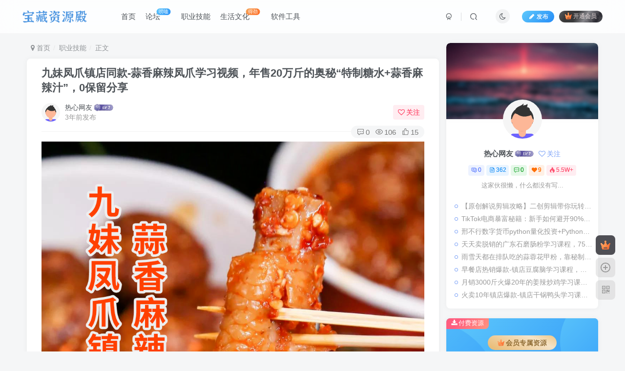

--- FILE ---
content_type: text/html; charset=UTF-8
request_url: https://zc.bzzyd.com/2442.html
body_size: 18669
content:
<!DOCTYPE HTML>
<html lang="zh-Hans">
<head>
	<meta charset="UTF-8">
	<link rel="dns-prefetch" href="//apps.bdimg.com">
	<meta http-equiv="X-UA-Compatible" content="IE=edge,chrome=1">
	<meta name="viewport" content="width=device-width, initial-scale=1.0, user-scalable=0, minimum-scale=1.0, maximum-scale=0.0, viewport-fit=cover">
	<meta http-equiv="Cache-Control" content="no-transform" />
	<meta http-equiv="Cache-Control" content="no-siteapp" />
	<style id="hide-seo-cheater">[data-mark="wqxz"] { display: none; }</style><meta name='robots' content='max-image-preview:large' />
<title>九妹凤爪镇店同款-蒜香麻辣凤爪学习视频，年售20万斤的奥秘“特制糖水+蒜香麻辣汁”，0保留分享-宝藏资源殿</title><meta name="keywords" content="职业技能">
<meta name="description" content="九妹凤爪同款——蒜香麻辣凤爪 凭借一道不起眼的鸡爪， 九妹凤爪从路边摊做到实体店， 创立至今已有23年历史。 不仅常年霸占， 乐山点评小吃热门榜榜首， 还在吃货们的心中， 占据了不可动摇的地位。 今天把这款九妹凤爪镇店同款： 蒜香麻辣凤爪，分享给大家！ 这款蒜香麻辣凤爪 操作简单，成本低， 标准出品，口味不可复制， 市场空间巨大，成长性强， 产品与外卖高度契合！ 简直好吃的停不下来！ 火卖23年的">
<link rel="canonical" href="https://zc.bzzyd.com/2442.html" />
<style id='wp-img-auto-sizes-contain-inline-css' type='text/css'>
img:is([sizes=auto i],[sizes^="auto," i]){contain-intrinsic-size:3000px 1500px}
/*# sourceURL=wp-img-auto-sizes-contain-inline-css */
</style>
<style id='wp-block-library-inline-css' type='text/css'>
:root{--wp-block-synced-color:#7a00df;--wp-block-synced-color--rgb:122,0,223;--wp-bound-block-color:var(--wp-block-synced-color);--wp-editor-canvas-background:#ddd;--wp-admin-theme-color:#007cba;--wp-admin-theme-color--rgb:0,124,186;--wp-admin-theme-color-darker-10:#006ba1;--wp-admin-theme-color-darker-10--rgb:0,107,160.5;--wp-admin-theme-color-darker-20:#005a87;--wp-admin-theme-color-darker-20--rgb:0,90,135;--wp-admin-border-width-focus:2px}@media (min-resolution:192dpi){:root{--wp-admin-border-width-focus:1.5px}}.wp-element-button{cursor:pointer}:root .has-very-light-gray-background-color{background-color:#eee}:root .has-very-dark-gray-background-color{background-color:#313131}:root .has-very-light-gray-color{color:#eee}:root .has-very-dark-gray-color{color:#313131}:root .has-vivid-green-cyan-to-vivid-cyan-blue-gradient-background{background:linear-gradient(135deg,#00d084,#0693e3)}:root .has-purple-crush-gradient-background{background:linear-gradient(135deg,#34e2e4,#4721fb 50%,#ab1dfe)}:root .has-hazy-dawn-gradient-background{background:linear-gradient(135deg,#faaca8,#dad0ec)}:root .has-subdued-olive-gradient-background{background:linear-gradient(135deg,#fafae1,#67a671)}:root .has-atomic-cream-gradient-background{background:linear-gradient(135deg,#fdd79a,#004a59)}:root .has-nightshade-gradient-background{background:linear-gradient(135deg,#330968,#31cdcf)}:root .has-midnight-gradient-background{background:linear-gradient(135deg,#020381,#2874fc)}:root{--wp--preset--font-size--normal:16px;--wp--preset--font-size--huge:42px}.has-regular-font-size{font-size:1em}.has-larger-font-size{font-size:2.625em}.has-normal-font-size{font-size:var(--wp--preset--font-size--normal)}.has-huge-font-size{font-size:var(--wp--preset--font-size--huge)}.has-text-align-center{text-align:center}.has-text-align-left{text-align:left}.has-text-align-right{text-align:right}.has-fit-text{white-space:nowrap!important}#end-resizable-editor-section{display:none}.aligncenter{clear:both}.items-justified-left{justify-content:flex-start}.items-justified-center{justify-content:center}.items-justified-right{justify-content:flex-end}.items-justified-space-between{justify-content:space-between}.screen-reader-text{border:0;clip-path:inset(50%);height:1px;margin:-1px;overflow:hidden;padding:0;position:absolute;width:1px;word-wrap:normal!important}.screen-reader-text:focus{background-color:#ddd;clip-path:none;color:#444;display:block;font-size:1em;height:auto;left:5px;line-height:normal;padding:15px 23px 14px;text-decoration:none;top:5px;width:auto;z-index:100000}html :where(.has-border-color){border-style:solid}html :where([style*=border-top-color]){border-top-style:solid}html :where([style*=border-right-color]){border-right-style:solid}html :where([style*=border-bottom-color]){border-bottom-style:solid}html :where([style*=border-left-color]){border-left-style:solid}html :where([style*=border-width]){border-style:solid}html :where([style*=border-top-width]){border-top-style:solid}html :where([style*=border-right-width]){border-right-style:solid}html :where([style*=border-bottom-width]){border-bottom-style:solid}html :where([style*=border-left-width]){border-left-style:solid}html :where(img[class*=wp-image-]){height:auto;max-width:100%}:where(figure){margin:0 0 1em}html :where(.is-position-sticky){--wp-admin--admin-bar--position-offset:var(--wp-admin--admin-bar--height,0px)}@media screen and (max-width:600px){html :where(.is-position-sticky){--wp-admin--admin-bar--position-offset:0px}}

/*# sourceURL=wp-block-library-inline-css */
</style><style id='global-styles-inline-css' type='text/css'>
:root{--wp--preset--aspect-ratio--square: 1;--wp--preset--aspect-ratio--4-3: 4/3;--wp--preset--aspect-ratio--3-4: 3/4;--wp--preset--aspect-ratio--3-2: 3/2;--wp--preset--aspect-ratio--2-3: 2/3;--wp--preset--aspect-ratio--16-9: 16/9;--wp--preset--aspect-ratio--9-16: 9/16;--wp--preset--color--black: #000000;--wp--preset--color--cyan-bluish-gray: #abb8c3;--wp--preset--color--white: #ffffff;--wp--preset--color--pale-pink: #f78da7;--wp--preset--color--vivid-red: #cf2e2e;--wp--preset--color--luminous-vivid-orange: #ff6900;--wp--preset--color--luminous-vivid-amber: #fcb900;--wp--preset--color--light-green-cyan: #7bdcb5;--wp--preset--color--vivid-green-cyan: #00d084;--wp--preset--color--pale-cyan-blue: #8ed1fc;--wp--preset--color--vivid-cyan-blue: #0693e3;--wp--preset--color--vivid-purple: #9b51e0;--wp--preset--gradient--vivid-cyan-blue-to-vivid-purple: linear-gradient(135deg,rgb(6,147,227) 0%,rgb(155,81,224) 100%);--wp--preset--gradient--light-green-cyan-to-vivid-green-cyan: linear-gradient(135deg,rgb(122,220,180) 0%,rgb(0,208,130) 100%);--wp--preset--gradient--luminous-vivid-amber-to-luminous-vivid-orange: linear-gradient(135deg,rgb(252,185,0) 0%,rgb(255,105,0) 100%);--wp--preset--gradient--luminous-vivid-orange-to-vivid-red: linear-gradient(135deg,rgb(255,105,0) 0%,rgb(207,46,46) 100%);--wp--preset--gradient--very-light-gray-to-cyan-bluish-gray: linear-gradient(135deg,rgb(238,238,238) 0%,rgb(169,184,195) 100%);--wp--preset--gradient--cool-to-warm-spectrum: linear-gradient(135deg,rgb(74,234,220) 0%,rgb(151,120,209) 20%,rgb(207,42,186) 40%,rgb(238,44,130) 60%,rgb(251,105,98) 80%,rgb(254,248,76) 100%);--wp--preset--gradient--blush-light-purple: linear-gradient(135deg,rgb(255,206,236) 0%,rgb(152,150,240) 100%);--wp--preset--gradient--blush-bordeaux: linear-gradient(135deg,rgb(254,205,165) 0%,rgb(254,45,45) 50%,rgb(107,0,62) 100%);--wp--preset--gradient--luminous-dusk: linear-gradient(135deg,rgb(255,203,112) 0%,rgb(199,81,192) 50%,rgb(65,88,208) 100%);--wp--preset--gradient--pale-ocean: linear-gradient(135deg,rgb(255,245,203) 0%,rgb(182,227,212) 50%,rgb(51,167,181) 100%);--wp--preset--gradient--electric-grass: linear-gradient(135deg,rgb(202,248,128) 0%,rgb(113,206,126) 100%);--wp--preset--gradient--midnight: linear-gradient(135deg,rgb(2,3,129) 0%,rgb(40,116,252) 100%);--wp--preset--font-size--small: 13px;--wp--preset--font-size--medium: 20px;--wp--preset--font-size--large: 36px;--wp--preset--font-size--x-large: 42px;--wp--preset--spacing--20: 0.44rem;--wp--preset--spacing--30: 0.67rem;--wp--preset--spacing--40: 1rem;--wp--preset--spacing--50: 1.5rem;--wp--preset--spacing--60: 2.25rem;--wp--preset--spacing--70: 3.38rem;--wp--preset--spacing--80: 5.06rem;--wp--preset--shadow--natural: 6px 6px 9px rgba(0, 0, 0, 0.2);--wp--preset--shadow--deep: 12px 12px 50px rgba(0, 0, 0, 0.4);--wp--preset--shadow--sharp: 6px 6px 0px rgba(0, 0, 0, 0.2);--wp--preset--shadow--outlined: 6px 6px 0px -3px rgb(255, 255, 255), 6px 6px rgb(0, 0, 0);--wp--preset--shadow--crisp: 6px 6px 0px rgb(0, 0, 0);}:where(.is-layout-flex){gap: 0.5em;}:where(.is-layout-grid){gap: 0.5em;}body .is-layout-flex{display: flex;}.is-layout-flex{flex-wrap: wrap;align-items: center;}.is-layout-flex > :is(*, div){margin: 0;}body .is-layout-grid{display: grid;}.is-layout-grid > :is(*, div){margin: 0;}:where(.wp-block-columns.is-layout-flex){gap: 2em;}:where(.wp-block-columns.is-layout-grid){gap: 2em;}:where(.wp-block-post-template.is-layout-flex){gap: 1.25em;}:where(.wp-block-post-template.is-layout-grid){gap: 1.25em;}.has-black-color{color: var(--wp--preset--color--black) !important;}.has-cyan-bluish-gray-color{color: var(--wp--preset--color--cyan-bluish-gray) !important;}.has-white-color{color: var(--wp--preset--color--white) !important;}.has-pale-pink-color{color: var(--wp--preset--color--pale-pink) !important;}.has-vivid-red-color{color: var(--wp--preset--color--vivid-red) !important;}.has-luminous-vivid-orange-color{color: var(--wp--preset--color--luminous-vivid-orange) !important;}.has-luminous-vivid-amber-color{color: var(--wp--preset--color--luminous-vivid-amber) !important;}.has-light-green-cyan-color{color: var(--wp--preset--color--light-green-cyan) !important;}.has-vivid-green-cyan-color{color: var(--wp--preset--color--vivid-green-cyan) !important;}.has-pale-cyan-blue-color{color: var(--wp--preset--color--pale-cyan-blue) !important;}.has-vivid-cyan-blue-color{color: var(--wp--preset--color--vivid-cyan-blue) !important;}.has-vivid-purple-color{color: var(--wp--preset--color--vivid-purple) !important;}.has-black-background-color{background-color: var(--wp--preset--color--black) !important;}.has-cyan-bluish-gray-background-color{background-color: var(--wp--preset--color--cyan-bluish-gray) !important;}.has-white-background-color{background-color: var(--wp--preset--color--white) !important;}.has-pale-pink-background-color{background-color: var(--wp--preset--color--pale-pink) !important;}.has-vivid-red-background-color{background-color: var(--wp--preset--color--vivid-red) !important;}.has-luminous-vivid-orange-background-color{background-color: var(--wp--preset--color--luminous-vivid-orange) !important;}.has-luminous-vivid-amber-background-color{background-color: var(--wp--preset--color--luminous-vivid-amber) !important;}.has-light-green-cyan-background-color{background-color: var(--wp--preset--color--light-green-cyan) !important;}.has-vivid-green-cyan-background-color{background-color: var(--wp--preset--color--vivid-green-cyan) !important;}.has-pale-cyan-blue-background-color{background-color: var(--wp--preset--color--pale-cyan-blue) !important;}.has-vivid-cyan-blue-background-color{background-color: var(--wp--preset--color--vivid-cyan-blue) !important;}.has-vivid-purple-background-color{background-color: var(--wp--preset--color--vivid-purple) !important;}.has-black-border-color{border-color: var(--wp--preset--color--black) !important;}.has-cyan-bluish-gray-border-color{border-color: var(--wp--preset--color--cyan-bluish-gray) !important;}.has-white-border-color{border-color: var(--wp--preset--color--white) !important;}.has-pale-pink-border-color{border-color: var(--wp--preset--color--pale-pink) !important;}.has-vivid-red-border-color{border-color: var(--wp--preset--color--vivid-red) !important;}.has-luminous-vivid-orange-border-color{border-color: var(--wp--preset--color--luminous-vivid-orange) !important;}.has-luminous-vivid-amber-border-color{border-color: var(--wp--preset--color--luminous-vivid-amber) !important;}.has-light-green-cyan-border-color{border-color: var(--wp--preset--color--light-green-cyan) !important;}.has-vivid-green-cyan-border-color{border-color: var(--wp--preset--color--vivid-green-cyan) !important;}.has-pale-cyan-blue-border-color{border-color: var(--wp--preset--color--pale-cyan-blue) !important;}.has-vivid-cyan-blue-border-color{border-color: var(--wp--preset--color--vivid-cyan-blue) !important;}.has-vivid-purple-border-color{border-color: var(--wp--preset--color--vivid-purple) !important;}.has-vivid-cyan-blue-to-vivid-purple-gradient-background{background: var(--wp--preset--gradient--vivid-cyan-blue-to-vivid-purple) !important;}.has-light-green-cyan-to-vivid-green-cyan-gradient-background{background: var(--wp--preset--gradient--light-green-cyan-to-vivid-green-cyan) !important;}.has-luminous-vivid-amber-to-luminous-vivid-orange-gradient-background{background: var(--wp--preset--gradient--luminous-vivid-amber-to-luminous-vivid-orange) !important;}.has-luminous-vivid-orange-to-vivid-red-gradient-background{background: var(--wp--preset--gradient--luminous-vivid-orange-to-vivid-red) !important;}.has-very-light-gray-to-cyan-bluish-gray-gradient-background{background: var(--wp--preset--gradient--very-light-gray-to-cyan-bluish-gray) !important;}.has-cool-to-warm-spectrum-gradient-background{background: var(--wp--preset--gradient--cool-to-warm-spectrum) !important;}.has-blush-light-purple-gradient-background{background: var(--wp--preset--gradient--blush-light-purple) !important;}.has-blush-bordeaux-gradient-background{background: var(--wp--preset--gradient--blush-bordeaux) !important;}.has-luminous-dusk-gradient-background{background: var(--wp--preset--gradient--luminous-dusk) !important;}.has-pale-ocean-gradient-background{background: var(--wp--preset--gradient--pale-ocean) !important;}.has-electric-grass-gradient-background{background: var(--wp--preset--gradient--electric-grass) !important;}.has-midnight-gradient-background{background: var(--wp--preset--gradient--midnight) !important;}.has-small-font-size{font-size: var(--wp--preset--font-size--small) !important;}.has-medium-font-size{font-size: var(--wp--preset--font-size--medium) !important;}.has-large-font-size{font-size: var(--wp--preset--font-size--large) !important;}.has-x-large-font-size{font-size: var(--wp--preset--font-size--x-large) !important;}
/*# sourceURL=global-styles-inline-css */
</style>

<style id='classic-theme-styles-inline-css' type='text/css'>
/*! This file is auto-generated */
.wp-block-button__link{color:#fff;background-color:#32373c;border-radius:9999px;box-shadow:none;text-decoration:none;padding:calc(.667em + 2px) calc(1.333em + 2px);font-size:1.125em}.wp-block-file__button{background:#32373c;color:#fff;text-decoration:none}
/*# sourceURL=/wp-includes/css/classic-themes.min.css */
</style>
<link rel='stylesheet' id='_bootstrap-css' href='https://zc.bzzyd.com/wp-content/themes/zibll/css/bootstrap.min.css?ver=8.5' type='text/css' media='all' />
<link rel='stylesheet' id='_fontawesome-css' href='https://zc.bzzyd.com/wp-content/themes/zibll/css/font-awesome.min.css?ver=8.5' type='text/css' media='all' />
<link rel='stylesheet' id='_main-css' href='https://zc.bzzyd.com/wp-content/themes/zibll/css/main.min.css?ver=8.5' type='text/css' media='all' />
<link rel='stylesheet' id='_forums-css' href='https://zc.bzzyd.com/wp-content/themes/zibll/inc/functions/bbs/assets/css/main.min.css?ver=8.5' type='text/css' media='all' />
<link rel='stylesheet' id='_shop-css' href='https://zc.bzzyd.com/wp-content/themes/zibll/inc/functions/shop/assets/css/main.min.css?ver=8.5' type='text/css' media='all' />
<script type="text/javascript" src="https://zc.bzzyd.com/wp-content/themes/zibll/js/libs/jquery.min.js?ver=8.5" id="jquery-js"></script>
<link rel='shortcut icon' href='https://zc.bzzyd.com/favicon.png'><link rel='icon' href='https://zc.bzzyd.com/favicon.png'><link rel='apple-touch-icon-precomposed' href='https://zc.bzzyd.com/favicon.png'><meta name='msapplication-TileImage' content='https://zc.bzzyd.com/favicon.png'><style>body{--theme-color:#759df7;--focus-shadow-color:rgba(117,157,247,.4);--focus-color-opacity1:rgba(117,157,247,.1);--focus-color-opacity05:rgba(117,157,247,.05);--focus-color-opacity3:rgba(117,157,247,.3);--focus-color-opacity6:rgba(117,157,247,.6);--mian-max-width:1200px;}.enlighter-default .enlighter,.wp-block-zibllblock-enlighter:not(:has(.enlighter)),.enlighter-pre:not(:has(.enlighter)){max-height:400px;overflow-y:auto !important;}.enlighter-toolbar{display:none !important;}@media (max-width:640px) {
		.meta-right .meta-like{
			display: unset !important;
		}
	}</style><meta name='apple-mobile-web-app-title' content='宝藏资源殿'><meta name="theme-color" content="#FDFCFE"><!--[if IE]><script src="https://zc.bzzyd.com/wp-content/themes/zibll/js/libs/html5.min.js"></script><![endif]-->	</head>
<body class="bzzyd-com the-best-wq wp-singular post-template-default single single-post postid-2442 single-format-standard wp-theme-zibll white-theme nav-fixed site-layout-2">
		<div style="position: fixed;z-index: -999;left: -5000%;"><img src="https://zc.bzzyd.com/wp-content/uploads/2023/10/6048ff4e8cb07aa60b6777b6f7384d52-300x188.jpg" alt="九妹凤爪镇店同款-蒜香麻辣凤爪学习视频，年售20万斤的奥秘“特制糖水+蒜香麻辣汁”，0保留分享-宝藏资源殿"></div>	<header class="bzzyd-com the-best-wq header header-layout-1 scroll-down-hide"><nav class="bzzyd-com the-best-wq navbar navbar-top center">
            <div class="bzzyd-com the-best-wq container-fluid container-header"><div class="bzzyd-com the-best-wq navbar-header">
			<div class="bzzyd-com the-best-wq navbar-brand"><a class="bzzyd-com the-best-wq navbar-logo" href="https://zc.bzzyd.com"><img src="https://zc.bzzyd.com/logo.png" switch-src="https://zc.bzzyd.com/blogo.png" alt="优质自学课程视频众筹分享资源交流网-宝藏资源殿" >
			</a></div>
			<button type="button" data-toggle-class="mobile-navbar-show" data-target="body" class="bzzyd-com the-best-wq navbar-toggle"><i class="bzzyd-com the-best-wq em12 css-icon i-menu"><i></i></i></button><a class="bzzyd-com the-best-wq main-search-btn navbar-toggle" href="javascript:;"><svg class="bzzyd-com the-best-wq icon" aria-hidden="true"><use xlink:href="#icon-search"></use></svg></a>
		</div>  <div class="bzzyd-com the-best-wq collapse navbar-collapse"><ul class="bzzyd-com the-best-wq nav navbar-nav"><li id="menu-item-12" class="bzzyd-com the-best-wq menu-item menu-item-type-custom menu-item-object-custom menu-item-home menu-item-12"><a href="https://zc.bzzyd.com/">首页</a></li>
<li id="menu-item-49" class="bzzyd-com the-best-wq menu-item menu-item-type-post_type menu-item-object-page menu-item-49"><a href="https://zc.bzzyd.com/bbs">论坛<badge class="bzzyd-com the-best-wq jb-blue">唠嗑</badge></a></li>
<li id="menu-item-50" class="bzzyd-com the-best-wq menu-item menu-item-type-taxonomy menu-item-object-category current-post-ancestor current-menu-parent current-post-parent menu-item-50"><a href="https://zc.bzzyd.com/zyjn">职业技能</a></li>
<li id="menu-item-979" class="bzzyd-com the-best-wq menu-item menu-item-type-taxonomy menu-item-object-category menu-item-979"><a href="https://zc.bzzyd.com/shwh">生活文化<badge class="bzzyd-com the-best-wq jb-yellow">得劲</badge></a></li>
<li id="menu-item-980" class="bzzyd-com the-best-wq menu-item menu-item-type-taxonomy menu-item-object-category menu-item-980"><a href="https://zc.bzzyd.com/rjgj">软件工具</a></li>
</ul><div class="bzzyd-com the-best-wq navbar-form navbar-right hide show-nav-but" style="margin-right:-10px;"><a data-toggle-class data-target=".nav.navbar-nav" href="javascript:;" class="bzzyd-com the-best-wq but"><svg class="bzzyd-com the-best-wq " aria-hidden="true" data-viewBox="0 0 1024 1024" viewBox="0 0 1024 1024"><use xlink:href="#icon-menu_2"></use></svg></a></div><div class="bzzyd-com the-best-wq navbar-form navbar-right navbar-but"><a rel="nofollow" class="bzzyd-com the-best-wq newadd-btns but nowave jb-blue radius btn-newadd" href="https://zc.bzzyd.com/posts-edit"><i class="bzzyd-com the-best-wq fa fa-fw fa-pencil"></i>发布</a><span class="bzzyd-com the-best-wq hover-show inline-block"><a class="bzzyd-com the-best-wq signin-loader but jb-red radius payvip-icon ml10" href="javascript:;"><svg class="bzzyd-com the-best-wq em12 mr3" aria-hidden="true" data-viewBox="0 0 1024 1024" viewBox="0 0 1024 1024"><use xlink:href="#icon-vip_1"></use></svg>开通会员</a><div class="bzzyd-com the-best-wq sub-menu hover-show-con sub-vip-card"><div class="bzzyd-com the-best-wq vip-card pointer level-1 vip-theme1 signin-loader" vip-level="1">
    <div class="bzzyd-com the-best-wq abs-center vip-baicon"><img  class="bzzyd-com the-best-wq lazyload img-icon " src="https://zc.bzzyd.com/wp-content/themes/zibll/img/thumbnail-null.svg" data-src="https://zc.bzzyd.com/wp-content/themes/zibll/img/vip-1.svg" title="临时捐赠" alt="临时捐赠"></div><div class="bzzyd-com the-best-wq vip-img abs-right"><img  class="bzzyd-com the-best-wq lazyload img-icon " src="https://zc.bzzyd.com/wp-content/themes/zibll/img/thumbnail-null.svg" data-src="https://zc.bzzyd.com/wp-content/themes/zibll/img/vip-1.svg" title="临时捐赠" alt="临时捐赠"></div><div class="bzzyd-com the-best-wq relative"><div class="bzzyd-com the-best-wq vip-name mb10"><span class="bzzyd-com the-best-wq mr6"><img  class="bzzyd-com the-best-wq lazyload img-icon " src="https://zc.bzzyd.com/wp-content/themes/zibll/img/thumbnail-null.svg" data-src="https://zc.bzzyd.com/wp-content/themes/zibll/img/vip-1.svg" title="临时捐赠" alt="临时捐赠"></span>开通临时捐赠</div><ul class="bzzyd-com the-best-wq mb10 relative"><li>临时捐赠每日下载额度为2个</li>
<li>每日更新海量课程</li>
<li>全网独家精品资源</li>
<li>长期持续高效运营</li>
<li>服务器已续费5年</li>
<li>全网资源汇聚于此</li></ul><a class="bzzyd-com the-best-wq but jb-blue radius payvip-button" href="javascript:;">开通临时捐赠</a></div>
    </div><div class="bzzyd-com the-best-wq vip-card pointer level-2 vip-theme2 signin-loader" vip-level="2">
    <div class="bzzyd-com the-best-wq abs-center vip-baicon"><img  class="bzzyd-com the-best-wq lazyload img-icon " src="https://zc.bzzyd.com/wp-content/themes/zibll/img/thumbnail-null.svg" data-src="https://zc.bzzyd.com/wp-content/themes/zibll/img/vip-2.svg" title="长期捐赠" alt="长期捐赠"></div><div class="bzzyd-com the-best-wq vip-img abs-right"><img  class="bzzyd-com the-best-wq lazyload img-icon " src="https://zc.bzzyd.com/wp-content/themes/zibll/img/thumbnail-null.svg" data-src="https://zc.bzzyd.com/wp-content/themes/zibll/img/vip-2.svg" title="长期捐赠" alt="长期捐赠"></div><div class="bzzyd-com the-best-wq relative"><div class="bzzyd-com the-best-wq vip-name mb10"><span class="bzzyd-com the-best-wq mr6"><img  class="bzzyd-com the-best-wq lazyload img-icon " src="https://zc.bzzyd.com/wp-content/themes/zibll/img/thumbnail-null.svg" data-src="https://zc.bzzyd.com/wp-content/themes/zibll/img/vip-2.svg" title="长期捐赠" alt="长期捐赠"></span>开通长期捐赠</div><ul class="bzzyd-com the-best-wq mb10 relative"><li>长期捐赠每日下载额度为20个</li>
<li>每日更新海量课程</li>
<li>全网独家精品资源</li>
<li>长期持续高效运营</li>
<li>服务器已续费5年</li>
<li>全网资源汇聚于此</li></ul><a class="bzzyd-com the-best-wq but jb-blue radius payvip-button" href="javascript:;">开通长期捐赠</a></div>
    </div></div></span></div><div class="bzzyd-com the-best-wq navbar-form navbar-right"><a href="javascript:;" class="bzzyd-com the-best-wq toggle-theme toggle-radius"><i class="bzzyd-com the-best-wq fa fa-toggle-theme"></i></a></div><div class="bzzyd-com the-best-wq navbar-form navbar-right">
					<ul class="bzzyd-com the-best-wq list-inline splitters relative">
						<li><a href="javascript:;" class="bzzyd-com the-best-wq btn signin-loader"><svg class="bzzyd-com the-best-wq icon" aria-hidden="true" data-viewBox="50 0 924 924" viewBox="50 0 924 924"><use xlink:href="#icon-user"></use></svg></a>
							<ul class="bzzyd-com the-best-wq sub-menu">
							<div class="bzzyd-com the-best-wq padding-10"><div class="bzzyd-com the-best-wq sub-user-box"><div class="bzzyd-com the-best-wq text-center"><div><a class="bzzyd-com the-best-wq em09 signin-loader but jb-red radius4 payvip-icon btn-block mt10" href="javascript:;"><svg class="bzzyd-com the-best-wq em12 mr10" aria-hidden="true" data-viewBox="0 0 1024 1024" viewBox="0 0 1024 1024"><use xlink:href="#icon-vip_1"></use></svg>开通会员 尊享会员权益</a></div><div class="bzzyd-com the-best-wq flex jsa header-user-href"><a href="javascript:;" class="bzzyd-com the-best-wq signin-loader"><div class="bzzyd-com the-best-wq badg mb6 toggle-radius c-blue"><svg class="bzzyd-com the-best-wq icon" aria-hidden="true" data-viewBox="50 0 924 924" viewBox="50 0 924 924"><use xlink:href="#icon-user"></use></svg></div><div class="bzzyd-com the-best-wq c-blue">登录</div></a><a href="javascript:;" class="bzzyd-com the-best-wq signup-loader"><div class="bzzyd-com the-best-wq badg mb6 toggle-radius c-green"><svg class="bzzyd-com the-best-wq icon" aria-hidden="true"><use xlink:href="#icon-signup"></use></svg></div><div class="bzzyd-com the-best-wq c-green">注册</div></a><a target="_blank" rel="nofollow" href="https://zc.bzzyd.com/user-sign?tab=resetpassword&redirect_to=https://zc.bzzyd.com/2442.html"><div class="bzzyd-com the-best-wq badg mb6 toggle-radius c-purple"><svg class="bzzyd-com the-best-wq icon" aria-hidden="true"><use xlink:href="#icon-user_rp"></use></svg></div><div class="bzzyd-com the-best-wq c-purple">找回密码</div></a></div></div><p class="bzzyd-com the-best-wq social-separator separator muted-3-color em09 mt10">快速登录</p><div class="bzzyd-com the-best-wq social_loginbar"><a rel="nofollow" title="QQ登录" href="https://zc.bzzyd.com/oauth/qq?rurl=https%3A%2F%2Fzc.bzzyd.com%2F2442.html" class="bzzyd-com the-best-wq social-login-item qq button-lg"><i class="bzzyd-com the-best-wq fa fa-qq" aria-hidden="true"></i>QQ登录</a></div></div></div>
							</ul>
						</li><li class="bzzyd-com the-best-wq relative"><a class="bzzyd-com the-best-wq main-search-btn btn nav-search-btn" href="javascript:;"><svg class="bzzyd-com the-best-wq icon" aria-hidden="true"><use xlink:href="#icon-search"></use></svg></a></li>
					</ul>
				</div></div></div>
        </nav></header><div class="bzzyd-com the-best-wq mobile-header">
            <nav mini-touch="mobile-nav" touch-direction="left" class="bzzyd-com the-best-wq mobile-navbar visible-xs-block scroll-y mini-scrollbar left"><div class="bzzyd-com the-best-wq flex jsb ac mb20">
            <div class="bzzyd-com the-best-wq navbar-logo"><img src="https://zc.bzzyd.com/logo.png" switch-src="https://zc.bzzyd.com/blogo.png" alt="宝藏资源殿" ></div>
            <button type="button" data-toggle-class="mobile-navbar-show" data-target="body" class="bzzyd-com the-best-wq close"><svg class="bzzyd-com the-best-wq ic-close" aria-hidden="true"><use xlink:href="#icon-close"></use></svg></button>
        </div><a href="javascript:;" class="bzzyd-com the-best-wq toggle-theme toggle-radius"><i class="bzzyd-com the-best-wq fa fa-toggle-theme"></i></a><ul class="bzzyd-com the-best-wq mobile-menus theme-box"><li class="bzzyd-com the-best-wq menu-item menu-item-type-custom menu-item-object-custom menu-item-home menu-item-12"><a href="https://zc.bzzyd.com/">首页</a></li>
<li class="bzzyd-com the-best-wq menu-item menu-item-type-post_type menu-item-object-page menu-item-49"><a href="https://zc.bzzyd.com/bbs">论坛<badge class="bzzyd-com the-best-wq jb-blue">唠嗑</badge></a></li>
<li class="bzzyd-com the-best-wq menu-item menu-item-type-taxonomy menu-item-object-category current-post-ancestor current-menu-parent current-post-parent menu-item-50"><a href="https://zc.bzzyd.com/zyjn">职业技能</a></li>
<li class="bzzyd-com the-best-wq menu-item menu-item-type-taxonomy menu-item-object-category menu-item-979"><a href="https://zc.bzzyd.com/shwh">生活文化<badge class="bzzyd-com the-best-wq jb-yellow">得劲</badge></a></li>
<li class="bzzyd-com the-best-wq menu-item menu-item-type-taxonomy menu-item-object-category menu-item-980"><a href="https://zc.bzzyd.com/rjgj">软件工具</a></li>
</ul><div class="bzzyd-com the-best-wq posts-nav-box" data-title="文章目录"></div><div class="bzzyd-com the-best-wq sub-user-box"><div class="bzzyd-com the-best-wq text-center"><div><a class="bzzyd-com the-best-wq em09 signin-loader but jb-red radius4 payvip-icon btn-block mt10" href="javascript:;"><svg class="bzzyd-com the-best-wq em12 mr10" aria-hidden="true" data-viewBox="0 0 1024 1024" viewBox="0 0 1024 1024"><use xlink:href="#icon-vip_1"></use></svg>开通会员 尊享会员权益</a></div><div class="bzzyd-com the-best-wq flex jsa header-user-href"><a href="javascript:;" class="bzzyd-com the-best-wq signin-loader"><div class="bzzyd-com the-best-wq badg mb6 toggle-radius c-blue"><svg class="bzzyd-com the-best-wq icon" aria-hidden="true" data-viewBox="50 0 924 924" viewBox="50 0 924 924"><use xlink:href="#icon-user"></use></svg></div><div class="bzzyd-com the-best-wq c-blue">登录</div></a><a href="javascript:;" class="bzzyd-com the-best-wq signup-loader"><div class="bzzyd-com the-best-wq badg mb6 toggle-radius c-green"><svg class="bzzyd-com the-best-wq icon" aria-hidden="true"><use xlink:href="#icon-signup"></use></svg></div><div class="bzzyd-com the-best-wq c-green">注册</div></a><a target="_blank" rel="nofollow" href="https://zc.bzzyd.com/user-sign?tab=resetpassword&redirect_to=https://zc.bzzyd.com/2442.html"><div class="bzzyd-com the-best-wq badg mb6 toggle-radius c-purple"><svg class="bzzyd-com the-best-wq icon" aria-hidden="true"><use xlink:href="#icon-user_rp"></use></svg></div><div class="bzzyd-com the-best-wq c-purple">找回密码</div></a></div></div><p class="bzzyd-com the-best-wq social-separator separator muted-3-color em09 mt10">快速登录</p><div class="bzzyd-com the-best-wq social_loginbar"><a rel="nofollow" title="QQ登录" href="https://zc.bzzyd.com/oauth/qq?rurl=https%3A%2F%2Fzc.bzzyd.com%2F2442.html" class="bzzyd-com the-best-wq social-login-item qq button-lg"><i class="bzzyd-com the-best-wq fa fa-qq" aria-hidden="true"></i>QQ登录</a></div></div><div class="bzzyd-com the-best-wq mobile-nav-widget"></div></nav><div class="bzzyd-com the-best-wq fixed-body" data-toggle-class="mobile-navbar-show" data-target="body"></div></div><div class="bzzyd-com the-best-wq container fluid-widget"></div><main role="main" class="bzzyd-com the-best-wq container">
    <div class="bzzyd-com the-best-wq content-wrap">
        <div class="bzzyd-com the-best-wq content-layout">
            <ul class="bzzyd-com the-best-wq breadcrumb">
		<li><a href="https://zc.bzzyd.com"><i class="bzzyd-com the-best-wq fa fa-map-marker"></i> 首页</a></li><li>
		<a href="https://zc.bzzyd.com/zyjn">职业技能</a> </li><li> 正文</li></ul><article class="bzzyd-com the-best-wq article main-bg theme-box box-body radius8 main-shadow"><div class="bzzyd-com the-best-wq article-header theme-box clearfix relative"><h1 class="bzzyd-com the-best-wq article-title"> <a href="https://zc.bzzyd.com/2442.html">九妹凤爪镇店同款-蒜香麻辣凤爪学习视频，年售20万斤的奥秘“特制糖水+蒜香麻辣汁”，0保留分享</a></h1><div class="bzzyd-com the-best-wq article-avatar"><div class="bzzyd-com the-best-wq user-info flex ac article-avatar"><a href="https://zc.bzzyd.com/author/2"><span class="bzzyd-com the-best-wq avatar-img"><img alt="热心网友的头像-宝藏资源殿" src="https://zc.bzzyd.com/wp-content/uploads/2023/08/bd6ddcdbcb121831.png" data-src="//zc.bzzyd.com/wp-content/uploads/2023/08/bd6ddcdbcb121831.png" class="bzzyd-com the-best-wq lazyload avatar avatar-id-2"></span></a><div class="bzzyd-com the-best-wq user-right flex flex1 ac jsb ml10"><div class="bzzyd-com the-best-wq flex1"><name class="bzzyd-com the-best-wq flex ac flex1"><a class="bzzyd-com the-best-wq display-name text-ellipsis " href="https://zc.bzzyd.com/author/2">热心网友</a><img  class="bzzyd-com the-best-wq lazyload img-icon ml3" src="https://zc.bzzyd.com/wp-content/themes/zibll/img/thumbnail-null.svg" data-src="https://zc.bzzyd.com/wp-content/themes/zibll/img/user-level-2.png" data-toggle="tooltip" title="LV2" alt="等级-LV2-宝藏资源殿"></name><div class="bzzyd-com the-best-wq px12-sm muted-2-color text-ellipsis"><span data-toggle="tooltip" data-placement="bottom" title="2023年10月24日 10:09发布">3年前发布</span></div></div><div class="bzzyd-com the-best-wq flex0 user-action"><a href="javascript:;" class="bzzyd-com the-best-wq px12-sm ml10 follow but c-red signin-loader" data-pid="2"><count><i class="bzzyd-com the-best-wq fa fa-heart-o mr3" aria-hidden="true"></i>关注</count></a></div></div></div><div class="bzzyd-com the-best-wq relative"><i class="bzzyd-com the-best-wq line-form-line"></i><div class="bzzyd-com the-best-wq flex ac single-metabox abs-right"><div class="bzzyd-com the-best-wq post-metas"><item class="bzzyd-com the-best-wq meta-comm"><a rel="nofollow" data-toggle="tooltip" title="去评论" href="javascript:(scrollTopTo('#comments'));"><svg class="bzzyd-com the-best-wq icon" aria-hidden="true"><use xlink:href="#icon-comment"></use></svg>0</a></item><item class="bzzyd-com the-best-wq meta-view"><svg class="bzzyd-com the-best-wq icon" aria-hidden="true"><use xlink:href="#icon-view"></use></svg>106</item><item class="bzzyd-com the-best-wq meta-like"><svg class="bzzyd-com the-best-wq icon" aria-hidden="true"><use xlink:href="#icon-like"></use></svg>15</item></div></div></div></div></div>    <div class="bzzyd-com the-best-wq article-content">
                        <div data-nav="posts"class="theme-box wp-posts-content">
            <p><img fetchpriority="high" decoding="async" class="bzzyd-com the-best-wq alignnone size-full wp-image-2558" title="8b162ea1d747e918bceb3055a254987.png" alt="8b162ea1d747e918bceb3055a254987.png" width="1080" height="1620" src="https://zc.bzzyd.com/wp-content/uploads/2023/10/42804100_1601173445.png" srcset="https://zc.bzzyd.com/wp-content/uploads/2023/10/42804100_1601173445.png 1080w, https://zc.bzzyd.com/wp-content/uploads/2023/10/42804100_1601173445-200x300.png 200w, https://zc.bzzyd.com/wp-content/uploads/2023/10/42804100_1601173445-683x1024.png 683w, https://zc.bzzyd.com/wp-content/uploads/2023/10/42804100_1601173445-768x1152.png 768w, https://zc.bzzyd.com/wp-content/uploads/2023/10/42804100_1601173445-1024x1536.png 1024w" sizes="(max-width: 1080px) 100vw, 1080px" /></p>
<section>
<section>
<section>
<section>
<section></section>
</section>
<section>
<section>
<section>
<p style="text-align: center;"><strong>九妹凤爪同款——蒜香麻辣凤爪</strong></p>
<p style="text-align: center;">凭借一道不起眼的鸡爪，</p>
<p style="text-align: center;">九妹凤爪从路边摊做到实体店，</p>
<p style="text-align: center;">创立至今已有23年历史。</p>
<p style="text-align: center;">不仅常年霸占，</p>
<p style="text-align: center;">乐山点评<strong>小吃热门榜榜首</strong>，</p>
<p style="text-align: center;">还在吃货们的心中，</p>
<p style="text-align: center;">占据了不可动摇的地位。</p>
<p><img decoding="async" class="bzzyd-com the-best-wq alignnone size-full wp-image-2560" title="微信图片_20200923102527.gif" alt="微信图片_20200923102527.gif" width="412" height="232" src="https://zc.bzzyd.com/wp-content/uploads/2023/10/0-20.gif"></p>
<p style="text-align: center;">今天把这款九妹凤爪镇店同款：</p>
<p style="text-align: center;"><strong>蒜香麻辣凤爪，</strong>分享给大家！</p>
<p style="text-align: center;">这款蒜香麻辣凤爪</p>
<p style="text-align: center;"><strong>操作简单，成本低</strong>，</p>
<p style="text-align: center;">标准出品，口味不可复制，</p>
<p style="text-align: center;">市场空间巨大，成长性强，</p>
<p style="text-align: center;">产品与外卖高度契合！</p>
<p style="text-align: center;">简直好吃的停不下来！</p>
<p><img alt="图片[2]-九妹凤爪镇店同款-蒜香麻辣凤爪学习视频，年售20万斤的奥秘“特制糖水+蒜香麻辣汁”，0保留分享-宝藏资源殿" decoding="async" class="bzzyd-com the-best-wq alignnone size-full wp-image-2561" title="微信图片_20200923102605.jpg" width="800" height="481" src="https://zc.bzzyd.com/wp-content/uploads/2023/10/0-4.jpg" srcset="https://zc.bzzyd.com/wp-content/uploads/2023/10/0-4.jpg 800w, https://zc.bzzyd.com/wp-content/uploads/2023/10/0-4-300x180.jpg 300w, https://zc.bzzyd.com/wp-content/uploads/2023/10/0-4-768x462.jpg 768w" sizes="(max-width: 800px) 100vw, 800px" /></p>
</section>
</section>
</section>
</section>
</section>
<section>
<section>
<section>
<section></section>
</section>
</section>
</section>
<section>
<section>
<section>
<section>
<section>
<section>
<section></section>
</section>
</section>
<section>
<p style="text-align: center;"><strong>火卖23年的镇店同款，落地即可赚钱！</strong></p>
<p style="text-align: center;">本次给大家带来的蒜香麻辣凤爪，是九妹凤爪镇店同款，已经火卖23年，常年霸占，乐山点评小吃热门榜榜首，学会之后即可快速落地赚钱！</p>
<p><img alt="图片[3]-九妹凤爪镇店同款-蒜香麻辣凤爪学习视频，年售20万斤的奥秘“特制糖水+蒜香麻辣汁”，0保留分享-宝藏资源殿" decoding="async" class="bzzyd-com the-best-wq alignnone size-full wp-image-2562" title="fengzhua.png" width="1152" height="648" src="https://zc.bzzyd.com/wp-content/uploads/2023/10/0-5.png" srcset="https://zc.bzzyd.com/wp-content/uploads/2023/10/0-5.png 1152w, https://zc.bzzyd.com/wp-content/uploads/2023/10/0-5-300x169.png 300w, https://zc.bzzyd.com/wp-content/uploads/2023/10/0-5-1024x576.png 1024w, https://zc.bzzyd.com/wp-content/uploads/2023/10/0-5-768x432.png 768w" sizes="(max-width: 1152px) 100vw, 1152px" /></p>
</section>
</section>
<section>
<section>
<section>
<section><strong></strong></section>
</section>
</section>
<section>
<p style="text-align: center;"><strong>蒜香麻辣汁0保留分享！</strong></p>
<p style="text-align: center;">今天张红老师将蒜香麻辣凤爪的核心：<strong>蒜香麻辣汁</strong>，0保留的分享给大家，用这款酱汁做出来的凤爪，口味香辣可口，唇齿留香！</p>
<p><img alt="图片[4]-九妹凤爪镇店同款-蒜香麻辣凤爪学习视频，年售20万斤的奥秘“特制糖水+蒜香麻辣汁”，0保留分享-宝藏资源殿" decoding="async" class="bzzyd-com the-best-wq alignnone size-full wp-image-2563" title="微信图片_20200923103105.jpg" width="971" height="642" src="https://zc.bzzyd.com/wp-content/uploads/2023/10/0-5.jpg" srcset="https://zc.bzzyd.com/wp-content/uploads/2023/10/0-5.jpg 971w, https://zc.bzzyd.com/wp-content/uploads/2023/10/0-5-300x198.jpg 300w, https://zc.bzzyd.com/wp-content/uploads/2023/10/0-5-768x508.jpg 768w" sizes="(max-width: 971px) 100vw, 971px" /></p>
</section>
</section>
<section>
<section>
<section>
<section><strong></strong></section>
</section>
</section>
<section>
<p style="text-align: center;"><strong>成本低，操作简单，大妈也能卖火！</strong></p>
<p style="text-align: center;">这款蒜香麻辣凤爪的成本非常低，每根凤爪成本不到1元，售价能卖到2元以上，毛利可达75%以上，而且做法非常简单，餐饮小白也能学会，学会后，大妈也能卖火！</p>
<p><img alt="图片[5]-九妹凤爪镇店同款-蒜香麻辣凤爪学习视频，年售20万斤的奥秘“特制糖水+蒜香麻辣汁”，0保留分享-宝藏资源殿" decoding="async" class="bzzyd-com the-best-wq alignnone size-full wp-image-2564" title="微信图片_20200923104033.jpg" width="1080" height="715" src="https://zc.bzzyd.com/wp-content/uploads/2023/10/0-6.jpg" srcset="https://zc.bzzyd.com/wp-content/uploads/2023/10/0-6.jpg 1080w, https://zc.bzzyd.com/wp-content/uploads/2023/10/0-6-300x199.jpg 300w, https://zc.bzzyd.com/wp-content/uploads/2023/10/0-6-1024x678.jpg 1024w, https://zc.bzzyd.com/wp-content/uploads/2023/10/0-6-768x508.jpg 768w" sizes="(max-width: 1080px) 100vw, 1080px" /></p>
</section>
</section>
<section>
<section>
<section>
<section>
<p style="text-align: center;"><strong></strong></p>
</section>
</section>
</section>
<section>
<p style="text-align: center;"><strong>市场空间巨大，成长性强，堂食+外卖均可！</strong></p>
<p style="text-align: center;">这款蒜香麻辣凤爪的市场空间巨大，成长性极强，单品也能开出爆款旺店，做出来的成品不仅可以做堂食，做外卖也能爆火！</p>
<p><img decoding="async" class="bzzyd-com the-best-wq alignnone size-full wp-image-2565" title="微信图片_20200923102720.gif" width="639" height="426" src="https://zc.bzzyd.com/wp-content/uploads/2023/10/0-21.gif"></p>
</section>
</section>
</section>
</section>
</section>
<section>
<section>
<section>
<section>
<section></section>
</section>
</section>
</section>
<section>
<section>
<section>
<section>
<section>
<p style="text-align: center;"><strong>蒜香麻辣凤爪</strong>课程核心步骤</p>
</section>
</section>
</section>
</section>
</section>
<section>
<section>
<section>
<section>
<section>
<section>
<p style="text-align: center;"><strong>第一步：熬制糖水</strong></p>
<p style="text-align: center;">秘制糖水的原料和配比。</p>
</section>
</section>
<section>
<section>
<section>
<section></section>
</section>
</section>
<section>
<p style="text-align: center;"><strong>第二步：制作芡水</strong></p>
<p style="text-align: center;">1、芡水的原料和配比；</p>
<p style="text-align: center;">2、芡水的制作和保存技巧。</p>
</section>
</section>
<section>
<section>
<section>
<section></section>
</section>
</section>
<section>
<p style="text-align: center;"><strong>第三步：制作麻椒面</strong></p>
<p style="text-align: center;">1、秘制辣椒面的配方比例；</p>
<p style="text-align: center;">2、辣椒面制作过程中火候如何把控。</p>
</section>
</section>
<section>
<section>
<section>
<section></section>
</section>
</section>
<section>
<p style="text-align: center;"><strong>第四步：处理鸡爪</strong></p>
<p style="text-align: center;">1、处理鸡爪的配方和比例；</p>
<p style="text-align: center;">2、鸡爪焯水时间和火候如何把控，</p>
<p style="text-align: center;">3、鸡爪如何进行改刀方便入味。</p>
<p>&nbsp;</p>
</section>
</section>
<section>
<section>
<p style="text-align: center;"><strong>第五步：调制蒜香麻辣汁</strong></p>
<p style="text-align: center;">蒜香麻辣汁的配方和比例。</p>
</section>
</section>
<section>
<section>
<section>
<section></section>
</section>
</section>
<section>
<p style="text-align: center;"><strong>第六步：凤爪制作出品</strong></p>
<p style="text-align: center;">凤爪出品时如何需要腌制多长时间？</p>
</section>
</section>
</section>
</section>
</section>
</section>
</section>
</section>
<p><span style="font-size: 14pt;"><strong>资源目录：</strong></span></p>
<div>
<div data-zone-id="0" data-line-index="0" data-line="true">九妹凤爪镇店同款——蒜香麻辣凤爪，年售20万斤的奥秘“特制糖水+蒜香麻辣汁”，0保留分享.mp4</div>
</div>
                    </div>
        <div class="bzzyd-com the-best-wq zib-widget pay-box  order-type-2" id="posts-pay"><div class="bzzyd-com the-best-wq flex pay-flexbox"><div class="bzzyd-com the-best-wq flex0 relative mr20 hide-sm pay-thumb"><div class="bzzyd-com the-best-wq graphic"><img src="https://zc.bzzyd.com/wp-content/themes/zibll/img/thumbnail.svg" data-src="https://zc.bzzyd.com/wp-content/uploads/2023/10/6048ff4e8cb07aa60b6777b6f7384d52.jpg" alt="九妹凤爪镇店同款-蒜香麻辣凤爪学习视频，年售20万斤的奥秘“特制糖水+蒜香麻辣汁”，0保留分享-宝藏资源殿" class="bzzyd-com the-best-wq lazyload fit-cover"><div class="bzzyd-com the-best-wq abs-center text-center left-bottom"></div></div></div><div class="bzzyd-com the-best-wq flex-auto-h flex xx jsb"><dt class="bzzyd-com the-best-wq text-ellipsis pay-title">九妹凤爪镇店同款-蒜香麻辣凤爪学习视频，年售20万斤的奥秘“特制糖水+蒜香麻辣汁”，0保留分享</dt><div class="bzzyd-com the-best-wq mt6 em09 muted-2-color">此内容为付费资源，请付费后查看</div><div class="bzzyd-com the-best-wq "><div class="bzzyd-com the-best-wq price-box"><div class="bzzyd-com the-best-wq c-red padding-h10"><b data-toggle="tooltip" title="临时捐赠及以上会员可购买" class="bzzyd-com the-best-wq badg radius jb-vip1" style="padding: 5px 20px;"><svg class="bzzyd-com the-best-wq mr3" aria-hidden="true" data-viewBox="0 0 1024 1024" viewBox="0 0 1024 1024"><use xlink:href="#icon-vip_1"></use></svg>会员专属资源</b></div></div></div><div><span class="bzzyd-com the-best-wq vip-price-buts but-average inline"><span href="javascript:;" class="bzzyd-com the-best-wq but vip-price  signin-loader" vip-level="1" data-toggle="tooltip" title="开通临时捐赠"><svg class="bzzyd-com the-best-wq mr3 em14" aria-hidden="true" data-viewBox="0 0 1024 1024" viewBox="0 0 1024 1024"><use xlink:href="#icon-vip_1"></use></svg>临时捐赠<span class="bzzyd-com the-best-wq em12 ml3 vip-price-text">免费</span></span><span href="javascript:;" class="bzzyd-com the-best-wq but vip-price  signin-loader" vip-level="2" data-toggle="tooltip" title="开通长期捐赠"><svg class="bzzyd-com the-best-wq mr3 em14" aria-hidden="true" data-viewBox="0 0 1024 1024" viewBox="0 0 1024 1024"><use xlink:href="#icon-vip_2"></use></svg>长期捐赠<span class="bzzyd-com the-best-wq em12 ml3 vip-price-text">免费</span></span></span></div><div class="bzzyd-com the-best-wq text-right mt10"><div class="bzzyd-com the-best-wq badg c-yellow em09 mb6"><i class="bzzyd-com the-best-wq fa fa-fw fa-info-circle fa-fw mr6" aria-hidden="true"></i>您暂无购买权限，请先开通会员</div><a href="javascript:;" vip-level="1" class="bzzyd-com the-best-wq but btn-block jb-vip1 signin-loader padding-lg"><svg class="bzzyd-com the-best-wq mr3" aria-hidden="true" data-viewBox="0 0 1024 1024" viewBox="0 0 1024 1024"><use xlink:href="#icon-vip_1"></use></svg>开通会员</a></div></div></div><div class="bzzyd-com the-best-wq pay-tag abs-center"><i class="bzzyd-com the-best-wq fa fa-download mr3"></i>付费资源</div></div><div class="bzzyd-com the-best-wq em09 muted-3-color"><div><span>©</span> 版权声明</div><div class="bzzyd-com the-best-wq posts-copyright">文章资源相关版权归原作者所有，本站资源全部来源于网络程序/用户发布/投稿，故量太大无法一一准确核实资源侵权的真实性。若侵犯您相关权利请及时反馈与我们！</div></div><div class="bzzyd-com the-best-wq text-center theme-box muted-3-color box-body separator em09">THE END</div><div class="bzzyd-com the-best-wq theme-box article-tags"><a class="bzzyd-com the-best-wq but ml6 radius c-blue" title="查看更多分类文章" href="https://zc.bzzyd.com/zyjn"><i class="bzzyd-com the-best-wq fa fa-folder-open-o" aria-hidden="true"></i>职业技能</a><br></div>    </div>
    <div class="bzzyd-com the-best-wq text-center muted-3-color box-body em09">喜欢就支持一下吧</div><div class="bzzyd-com the-best-wq text-center post-actions"><a href="javascript:;" data-action="like" class="bzzyd-com the-best-wq action action-like" data-pid="2442"><svg class="bzzyd-com the-best-wq icon" aria-hidden="true"><use xlink:href="#icon-like"></use></svg><text>点赞</text><count>15</count></a><span class="bzzyd-com the-best-wq hover-show dropup action action-share">
        <svg class="bzzyd-com the-best-wq icon" aria-hidden="true"><use xlink:href="#icon-share"></use></svg><text>分享</text><div class="bzzyd-com the-best-wq zib-widget hover-show-con share-button dropdown-menu"><div><a rel="nofollow" class="bzzyd-com the-best-wq share-btn qzone"  target="_blank" title="QQ空间" href="https://sns.qzone.qq.com/cgi-bin/qzshare/cgi_qzshare_onekey?url=https://zc.bzzyd.com/2442.html&#38;title=九妹凤爪镇店同款-蒜香麻辣凤爪学习视频，年售20万斤的奥秘“特制糖水+蒜香麻辣汁”，0保留分享-宝藏资源殿&#38;pics=https://zc.bzzyd.com/wp-content/uploads/2023/10/6048ff4e8cb07aa60b6777b6f7384d52.jpg&#38;summary=九妹凤爪同款——蒜香麻辣凤爪 凭借一道不起眼的鸡爪， 九妹凤爪从路边摊做到实体店， 创立至今已有23年历史。 不仅常年霸占， 乐山点评小吃热门榜榜首， 还在吃货们的心中， 占据了不可动摇的地位。 今天把这款九妹凤爪镇店同款： 蒜香麻辣凤爪，分享给大家！ 这款蒜香麻辣凤爪 操作简单，成本低， 标准出品，口味不可复制， 市场空间巨大，成..."><icon><svg class="bzzyd-com the-best-wq icon" aria-hidden="true"><use xlink:href="#icon-qzone-color"></use></svg></icon><text>QQ空间<text></a><a rel="nofollow" class="bzzyd-com the-best-wq share-btn weibo"  target="_blank" title="微博" href="https://service.weibo.com/share/share.php?url=https://zc.bzzyd.com/2442.html&#38;title=九妹凤爪镇店同款-蒜香麻辣凤爪学习视频，年售20万斤的奥秘“特制糖水+蒜香麻辣汁”，0保留分享-宝藏资源殿&#38;pic=https://zc.bzzyd.com/wp-content/uploads/2023/10/6048ff4e8cb07aa60b6777b6f7384d52.jpg&#38;searchPic=false"><icon><svg class="bzzyd-com the-best-wq icon" aria-hidden="true"><use xlink:href="#icon-weibo-color"></use></svg></icon><text>微博<text></a><a rel="nofollow" class="bzzyd-com the-best-wq share-btn qq"  target="_blank" title="QQ好友" href="https://connect.qq.com/widget/shareqq/index.html?url=https://zc.bzzyd.com/2442.html&#38;title=九妹凤爪镇店同款-蒜香麻辣凤爪学习视频，年售20万斤的奥秘“特制糖水+蒜香麻辣汁”，0保留分享-宝藏资源殿&#38;pics=https://zc.bzzyd.com/wp-content/uploads/2023/10/6048ff4e8cb07aa60b6777b6f7384d52.jpg&#38;desc=九妹凤爪同款——蒜香麻辣凤爪 凭借一道不起眼的鸡爪， 九妹凤爪从路边摊做到实体店， 创立至今已有23年历史。 不仅常年霸占， 乐山点评小吃热门榜榜首， 还在吃货们的心中， 占据了不可动摇的地位。 今天把这款九妹凤爪镇店同款： 蒜香麻辣凤爪，分享给大家！ 这款蒜香麻辣凤爪 操作简单，成本低， 标准出品，口味不可复制， 市场空间巨大，成..."><icon><svg class="bzzyd-com the-best-wq icon" aria-hidden="true"><use xlink:href="#icon-qq-color"></use></svg></icon><text>QQ好友<text></a><a rel="nofollow" class="bzzyd-com the-best-wq share-btn poster" poster-share="2442" title="海报分享" href="javascript:;"><icon><svg class="bzzyd-com the-best-wq icon" aria-hidden="true"><use xlink:href="#icon-poster-color"></use></svg></icon><text>海报分享<text></a><a rel="nofollow" class="bzzyd-com the-best-wq share-btn copy" data-clipboard-text="https://zc.bzzyd.com/2442.html" data-clipboard-tag="链接" title="复制链接" href="javascript:;"><icon><svg class="bzzyd-com the-best-wq icon" aria-hidden="true"><use xlink:href="#icon-copy-color"></use></svg></icon><text>复制链接<text></a></div></div></span><a href="javascript:;" class="bzzyd-com the-best-wq action action-favorite signin-loader" data-pid="2442"><svg class="bzzyd-com the-best-wq icon" aria-hidden="true"><use xlink:href="#icon-favorite"></use></svg><text>收藏</text><count></count></a></div></article><div class="bzzyd-com the-best-wq yiyan-box main-bg theme-box text-center box-body radius8 main-shadow"><div data-toggle="tooltip" data-original-title="点击切换一言" class="bzzyd-com the-best-wq yiyan"></div></div><div class="bzzyd-com the-best-wq user-card zib-widget author">
        <div class="bzzyd-com the-best-wq card-content mt10 relative">
            <div class="bzzyd-com the-best-wq user-content">
                
                <div class="bzzyd-com the-best-wq user-avatar"><a href="https://zc.bzzyd.com/author/2"><span class="bzzyd-com the-best-wq avatar-img avatar-lg"><img alt="热心网友的头像-宝藏资源殿" src="https://zc.bzzyd.com/wp-content/uploads/2023/08/bd6ddcdbcb121831.png" data-src="//zc.bzzyd.com/wp-content/uploads/2023/08/bd6ddcdbcb121831.png" class="bzzyd-com the-best-wq lazyload avatar avatar-id-2"></span></a></div>
                <div class="bzzyd-com the-best-wq user-info mt20 mb10">
                    <div class="bzzyd-com the-best-wq user-name flex jc"><name class="bzzyd-com the-best-wq flex1 flex ac"><a class="bzzyd-com the-best-wq display-name text-ellipsis " href="https://zc.bzzyd.com/author/2">热心网友</a><img  class="bzzyd-com the-best-wq lazyload img-icon ml3" src="https://zc.bzzyd.com/wp-content/themes/zibll/img/thumbnail-null.svg" data-src="https://zc.bzzyd.com/wp-content/themes/zibll/img/user-level-2.png" data-toggle="tooltip" title="LV2" alt="等级-LV2-宝藏资源殿"><a href="javascript:;" class="bzzyd-com the-best-wq focus-color ml10 follow flex0 signin-loader" data-pid="2"><count><i class="bzzyd-com the-best-wq fa fa-heart-o mr3" aria-hidden="true"></i>关注</count></a></name></div>
                    <div class="bzzyd-com the-best-wq author-tag mt10 mini-scrollbar"><a class="bzzyd-com the-best-wq but c-blue-2 tag-forum-post" data-toggle="tooltip" title="共0篇帖子" href="https://zc.bzzyd.com/author/2?tab=forum"><svg class="bzzyd-com the-best-wq icon" aria-hidden="true"><use xlink:href="#icon-posts"></use></svg>0</a><a class="bzzyd-com the-best-wq but c-blue tag-posts" data-toggle="tooltip" title="共362篇文章" href="https://zc.bzzyd.com/author/2"><svg class="bzzyd-com the-best-wq icon" aria-hidden="true"><use xlink:href="#icon-post"></use></svg>362</a><a class="bzzyd-com the-best-wq but c-green tag-comment" data-toggle="tooltip" title="共0条评论" href="https://zc.bzzyd.com/author/2?tab=comment"><svg class="bzzyd-com the-best-wq icon" aria-hidden="true"><use xlink:href="#icon-comment"></use></svg>0</a><a class="bzzyd-com the-best-wq but c-yellow tag-follow" data-toggle="tooltip" title="共9个粉丝" href="https://zc.bzzyd.com/author/2?tab=follow"><i class="bzzyd-com the-best-wq fa fa-heart em09"></i>9</a><span class="bzzyd-com the-best-wq badg c-red tag-view" data-toggle="tooltip" title="人气值 5.5W+"><svg class="bzzyd-com the-best-wq icon" aria-hidden="true"><use xlink:href="#icon-hot"></use></svg>5.5W+</span></div>
                    <div class="bzzyd-com the-best-wq user-desc mt10 muted-2-color em09">这家伙很懒，什么都没有写...</div>
                    
                </div>
            </div>
            <div class="bzzyd-com the-best-wq swiper-container more-posts swiper-scroll"><div class="bzzyd-com the-best-wq swiper-wrapper"><div class="bzzyd-com the-best-wq swiper-slide mr10"><a href="https://zc.bzzyd.com/70.html"><div class="bzzyd-com the-best-wq graphic hover-zoom-img em09 style-3" style="padding-bottom: 70%!important;"><img class="bzzyd-com the-best-wq fit-cover lazyload" data-src="https://zc.bzzyd.com/wp-content/uploads/2023/09/7cbbc409ec990f19c78c75bd1e06f215.jpg" src="https://zc.bzzyd.com/wp-content/themes/zibll/img/thumbnail.svg" alt="2023附子小果SEO批量养权重流量精品站群课程（附软件渠道）-宝藏资源殿"><div class="bzzyd-com the-best-wq abs-center left-bottom graphic-text text-ellipsis">2023附子小果SEO批量养权重流量精品站群课程（附软件渠道）</div><div class="bzzyd-com the-best-wq abs-center left-bottom graphic-text"><div class="bzzyd-com the-best-wq em09 opacity8">2023附子小果SEO批量养权重流量精品站群课程（附软件渠道）</div><div class="bzzyd-com the-best-wq px12 opacity8 mt6"><item>3年前</item><item class="bzzyd-com the-best-wq pull-right"><svg class="bzzyd-com the-best-wq icon" aria-hidden="true"><use xlink:href="#icon-view"></use></svg> 2489</item></div></div></div></a></div><div class="bzzyd-com the-best-wq swiper-slide mr10"><a href="https://zc.bzzyd.com/265.html"><div class="bzzyd-com the-best-wq graphic hover-zoom-img em09 style-3" style="padding-bottom: 70%!important;"><img class="bzzyd-com the-best-wq fit-cover lazyload" data-src="https://zc.bzzyd.com/wp-content/uploads/2023/08/e56954b4f6347e897f954495eab16a88.jpg" src="https://zc.bzzyd.com/wp-content/themes/zibll/img/thumbnail.svg" alt="老曾晋升课-晋升答辩晋升规划新晋管理【L2】-宝藏资源殿"><div class="bzzyd-com the-best-wq abs-center left-bottom graphic-text text-ellipsis">老曾晋升课-晋升答辩晋升规划新晋管理【L2】</div><div class="bzzyd-com the-best-wq abs-center left-bottom graphic-text"><div class="bzzyd-com the-best-wq em09 opacity8">老曾晋升课-晋升答辩晋升规划新晋管理【L2】</div><div class="bzzyd-com the-best-wq px12 opacity8 mt6"><item>3年前</item><item class="bzzyd-com the-best-wq pull-right"><svg class="bzzyd-com the-best-wq icon" aria-hidden="true"><use xlink:href="#icon-view"></use></svg> 1569</item></div></div></div></a></div><div class="bzzyd-com the-best-wq swiper-slide mr10"><a href="https://zc.bzzyd.com/751.html"><div class="bzzyd-com the-best-wq graphic hover-zoom-img em09 style-3" style="padding-bottom: 70%!important;"><img class="bzzyd-com the-best-wq fit-cover lazyload" data-src="https://zc.bzzyd.com/wp-content/uploads/2023/09/5721e57871164910.png" src="https://zc.bzzyd.com/wp-content/themes/zibll/img/thumbnail.svg" alt="强化学习必修课:引领智能新时代-耿直哥学习课程视频资源-宝藏资源殿"><div class="bzzyd-com the-best-wq abs-center left-bottom graphic-text text-ellipsis">强化学习必修课:引领智能新时代-耿直哥学习课程视频资源</div><div class="bzzyd-com the-best-wq abs-center left-bottom graphic-text"><div class="bzzyd-com the-best-wq em09 opacity8">强化学习必修课:引领智能新时代-耿直哥学习课程视频资源</div><div class="bzzyd-com the-best-wq px12 opacity8 mt6"><item>3年前</item><item class="bzzyd-com the-best-wq pull-right"><svg class="bzzyd-com the-best-wq icon" aria-hidden="true"><use xlink:href="#icon-view"></use></svg> 1558</item></div></div></div></a></div><div class="bzzyd-com the-best-wq swiper-slide mr10"><a href="https://zc.bzzyd.com/264.html"><div class="bzzyd-com the-best-wq graphic hover-zoom-img em09 style-3" style="padding-bottom: 70%!important;"><img class="bzzyd-com the-best-wq fit-cover lazyload" data-src="https://zc.bzzyd.com/wp-content/uploads/2023/08/d6baf65e0b240ce177cf70da146c8dc8.jpg" src="https://zc.bzzyd.com/wp-content/themes/zibll/img/thumbnail.svg" alt="阿洗科学钢琴全套课程学习视频资源+讲义和课程素材-宝藏资源殿"><div class="bzzyd-com the-best-wq abs-center left-bottom graphic-text text-ellipsis">阿洗科学钢琴全套课程学习视频资源+讲义和课程素材</div><div class="bzzyd-com the-best-wq abs-center left-bottom graphic-text"><div class="bzzyd-com the-best-wq em09 opacity8">阿洗科学钢琴全套课程学习视频资源+讲义和课程素材</div><div class="bzzyd-com the-best-wq px12 opacity8 mt6"><item>3年前</item><item class="bzzyd-com the-best-wq pull-right"><svg class="bzzyd-com the-best-wq icon" aria-hidden="true"><use xlink:href="#icon-view"></use></svg> 1478</item></div></div></div></a></div><div class="bzzyd-com the-best-wq swiper-slide mr10"><a href="https://zc.bzzyd.com/1057.html"><div class="bzzyd-com the-best-wq graphic hover-zoom-img em09 style-3" style="padding-bottom: 70%!important;"><img class="bzzyd-com the-best-wq fit-cover lazyload" data-src="https://zc.bzzyd.com/wp-content/uploads/2023/09/5ecb7babc3133454.png" src="https://zc.bzzyd.com/wp-content/themes/zibll/img/thumbnail.svg" alt="14天冥想计划-重建内心秩序-李冉在冥想-宝藏资源殿"><div class="bzzyd-com the-best-wq abs-center left-bottom graphic-text text-ellipsis">14天冥想计划-重建内心秩序-李冉在冥想</div><div class="bzzyd-com the-best-wq abs-center left-bottom graphic-text"><div class="bzzyd-com the-best-wq em09 opacity8">14天冥想计划-重建内心秩序-李冉在冥想</div><div class="bzzyd-com the-best-wq px12 opacity8 mt6"><item>3年前</item><item class="bzzyd-com the-best-wq pull-right"><svg class="bzzyd-com the-best-wq icon" aria-hidden="true"><use xlink:href="#icon-view"></use></svg> 1271</item></div></div></div></a></div><div class="bzzyd-com the-best-wq swiper-slide mr10"><a href="https://zc.bzzyd.com/126.html"><div class="bzzyd-com the-best-wq graphic hover-zoom-img em09 style-3" style="padding-bottom: 70%!important;"><img class="bzzyd-com the-best-wq fit-cover lazyload" data-src="https://zc.bzzyd.com/wp-content/uploads/2023/08/069059b7ef840f0c74a814ec9237b6ec.jpg" src="https://zc.bzzyd.com/wp-content/themes/zibll/img/thumbnail.svg" alt="代码源算法初级中级全套学习视频课程资源-宝藏资源殿"><div class="bzzyd-com the-best-wq abs-center left-bottom graphic-text text-ellipsis">代码源算法初级中级全套学习视频课程资源</div><div class="bzzyd-com the-best-wq abs-center left-bottom graphic-text"><div class="bzzyd-com the-best-wq em09 opacity8">代码源算法初级中级全套学习视频课程资源</div><div class="bzzyd-com the-best-wq px12 opacity8 mt6"><item>3年前</item><item class="bzzyd-com the-best-wq pull-right"><svg class="bzzyd-com the-best-wq icon" aria-hidden="true"><use xlink:href="#icon-view"></use></svg> 1150</item></div></div></div></a></div></div><div class="bzzyd-com the-best-wq swiper-button-prev"></div><div class="bzzyd-com the-best-wq swiper-button-next"></div></div>
        </div>
    </div>    <div class="bzzyd-com the-best-wq theme-box" style="height:99px">
        <nav class="bzzyd-com the-best-wq article-nav">
            <div class="bzzyd-com the-best-wq main-bg box-body radius8 main-shadow">
                <a href="https://zc.bzzyd.com/2441.html">
                    <p class="bzzyd-com the-best-wq muted-2-color"><i class="bzzyd-com the-best-wq fa fa-angle-left em12"></i><i
                            class="bzzyd-com the-best-wq fa fa-angle-left em12 mr6"></i>上一篇</p>
                    <div class="bzzyd-com the-best-wq text-ellipsis-2">
                        价值3万元镇店小吃-南京鸭血粉丝学习视频，靠挑鸭+配方+卤汁，单店月销3000碗！（附送盐水鸭）                    </div>
                </a>
            </div>
            <div class="bzzyd-com the-best-wq main-bg box-body radius8 main-shadow">
                <a href="https://zc.bzzyd.com/2443.html">
                    <p class="bzzyd-com the-best-wq muted-2-color">下一篇<i class="bzzyd-com the-best-wq fa fa-angle-right em12 ml6"></i><i
                            class="bzzyd-com the-best-wq fa fa-angle-right em12"></i></p>
                    <div class="bzzyd-com the-best-wq text-ellipsis-2">
                        火卖20年秋冬暴利小吃-淮南牛肉汤(正宗安徽版)学习视频，3万元秘制粉料+红油辣子+牛肉汤揭秘                    </div>
                </a>
            </div>
        </nav>
    </div>
<div class="bzzyd-com the-best-wq theme-box relates relates-thumb">
            <div class="bzzyd-com the-best-wq box-body notop">
                <div class="bzzyd-com the-best-wq title-theme">相关推荐</div>
            </div><div class="bzzyd-com the-best-wq zib-widget"><div class="bzzyd-com the-best-wq swiper-container swiper-scroll"><div class="bzzyd-com the-best-wq swiper-wrapper"><div class="bzzyd-com the-best-wq swiper-slide mr10"><a href="https://zc.bzzyd.com/70.html"><div class="bzzyd-com the-best-wq graphic hover-zoom-img mb10 style-3" style="padding-bottom: 70%!important;"><img class="bzzyd-com the-best-wq fit-cover lazyload" data-src="https://zc.bzzyd.com/wp-content/uploads/2023/09/7cbbc409ec990f19c78c75bd1e06f215.jpg" src="https://zc.bzzyd.com/wp-content/themes/zibll/img/thumbnail.svg" alt="2023附子小果SEO批量养权重流量精品站群课程（附软件渠道）-宝藏资源殿"><div class="bzzyd-com the-best-wq abs-center left-bottom graphic-text text-ellipsis">2023附子小果SEO批量养权重流量精品站群课程（附软件渠道）</div><div class="bzzyd-com the-best-wq abs-center left-bottom graphic-text"><div class="bzzyd-com the-best-wq em09 opacity8">2023附子小果SEO批量养权重流量精品站群课程（附软件渠道）</div><div class="bzzyd-com the-best-wq px12 opacity8 mt6"><item>3年前</item><item class="bzzyd-com the-best-wq pull-right"><svg class="bzzyd-com the-best-wq icon" aria-hidden="true"><use xlink:href="#icon-view"></use></svg> 2489</item></div></div></div></a></div><div class="bzzyd-com the-best-wq swiper-slide mr10"><a href="https://zc.bzzyd.com/265.html"><div class="bzzyd-com the-best-wq graphic hover-zoom-img mb10 style-3" style="padding-bottom: 70%!important;"><img class="bzzyd-com the-best-wq fit-cover lazyload" data-src="https://zc.bzzyd.com/wp-content/uploads/2023/08/e56954b4f6347e897f954495eab16a88.jpg" src="https://zc.bzzyd.com/wp-content/themes/zibll/img/thumbnail.svg" alt="老曾晋升课-晋升答辩晋升规划新晋管理【L2】-宝藏资源殿"><div class="bzzyd-com the-best-wq abs-center left-bottom graphic-text text-ellipsis">老曾晋升课-晋升答辩晋升规划新晋管理【L2】</div><div class="bzzyd-com the-best-wq abs-center left-bottom graphic-text"><div class="bzzyd-com the-best-wq em09 opacity8">老曾晋升课-晋升答辩晋升规划新晋管理【L2】</div><div class="bzzyd-com the-best-wq px12 opacity8 mt6"><item>3年前</item><item class="bzzyd-com the-best-wq pull-right"><svg class="bzzyd-com the-best-wq icon" aria-hidden="true"><use xlink:href="#icon-view"></use></svg> 1569</item></div></div></div></a></div><div class="bzzyd-com the-best-wq swiper-slide mr10"><a href="https://zc.bzzyd.com/751.html"><div class="bzzyd-com the-best-wq graphic hover-zoom-img mb10 style-3" style="padding-bottom: 70%!important;"><img class="bzzyd-com the-best-wq fit-cover lazyload" data-src="https://zc.bzzyd.com/wp-content/uploads/2023/09/5721e57871164910.png" src="https://zc.bzzyd.com/wp-content/themes/zibll/img/thumbnail.svg" alt="强化学习必修课:引领智能新时代-耿直哥学习课程视频资源-宝藏资源殿"><div class="bzzyd-com the-best-wq abs-center left-bottom graphic-text text-ellipsis">强化学习必修课:引领智能新时代-耿直哥学习课程视频资源</div><div class="bzzyd-com the-best-wq abs-center left-bottom graphic-text"><div class="bzzyd-com the-best-wq em09 opacity8">强化学习必修课:引领智能新时代-耿直哥学习课程视频资源</div><div class="bzzyd-com the-best-wq px12 opacity8 mt6"><item>3年前</item><item class="bzzyd-com the-best-wq pull-right"><svg class="bzzyd-com the-best-wq icon" aria-hidden="true"><use xlink:href="#icon-view"></use></svg> 1558</item></div></div></div></a></div><div class="bzzyd-com the-best-wq swiper-slide mr10"><a href="https://zc.bzzyd.com/264.html"><div class="bzzyd-com the-best-wq graphic hover-zoom-img mb10 style-3" style="padding-bottom: 70%!important;"><img class="bzzyd-com the-best-wq fit-cover lazyload" data-src="https://zc.bzzyd.com/wp-content/uploads/2023/08/d6baf65e0b240ce177cf70da146c8dc8.jpg" src="https://zc.bzzyd.com/wp-content/themes/zibll/img/thumbnail.svg" alt="阿洗科学钢琴全套课程学习视频资源+讲义和课程素材-宝藏资源殿"><div class="bzzyd-com the-best-wq abs-center left-bottom graphic-text text-ellipsis">阿洗科学钢琴全套课程学习视频资源+讲义和课程素材</div><div class="bzzyd-com the-best-wq abs-center left-bottom graphic-text"><div class="bzzyd-com the-best-wq em09 opacity8">阿洗科学钢琴全套课程学习视频资源+讲义和课程素材</div><div class="bzzyd-com the-best-wq px12 opacity8 mt6"><item>3年前</item><item class="bzzyd-com the-best-wq pull-right"><svg class="bzzyd-com the-best-wq icon" aria-hidden="true"><use xlink:href="#icon-view"></use></svg> 1478</item></div></div></div></a></div><div class="bzzyd-com the-best-wq swiper-slide mr10"><a href="https://zc.bzzyd.com/1057.html"><div class="bzzyd-com the-best-wq graphic hover-zoom-img mb10 style-3" style="padding-bottom: 70%!important;"><img class="bzzyd-com the-best-wq fit-cover lazyload" data-src="https://zc.bzzyd.com/wp-content/uploads/2023/09/5ecb7babc3133454.png" src="https://zc.bzzyd.com/wp-content/themes/zibll/img/thumbnail.svg" alt="14天冥想计划-重建内心秩序-李冉在冥想-宝藏资源殿"><div class="bzzyd-com the-best-wq abs-center left-bottom graphic-text text-ellipsis">14天冥想计划-重建内心秩序-李冉在冥想</div><div class="bzzyd-com the-best-wq abs-center left-bottom graphic-text"><div class="bzzyd-com the-best-wq em09 opacity8">14天冥想计划-重建内心秩序-李冉在冥想</div><div class="bzzyd-com the-best-wq px12 opacity8 mt6"><item>3年前</item><item class="bzzyd-com the-best-wq pull-right"><svg class="bzzyd-com the-best-wq icon" aria-hidden="true"><use xlink:href="#icon-view"></use></svg> 1271</item></div></div></div></a></div><div class="bzzyd-com the-best-wq swiper-slide mr10"><a href="https://zc.bzzyd.com/126.html"><div class="bzzyd-com the-best-wq graphic hover-zoom-img mb10 style-3" style="padding-bottom: 70%!important;"><img class="bzzyd-com the-best-wq fit-cover lazyload" data-src="https://zc.bzzyd.com/wp-content/uploads/2023/08/069059b7ef840f0c74a814ec9237b6ec.jpg" src="https://zc.bzzyd.com/wp-content/themes/zibll/img/thumbnail.svg" alt="代码源算法初级中级全套学习视频课程资源-宝藏资源殿"><div class="bzzyd-com the-best-wq abs-center left-bottom graphic-text text-ellipsis">代码源算法初级中级全套学习视频课程资源</div><div class="bzzyd-com the-best-wq abs-center left-bottom graphic-text"><div class="bzzyd-com the-best-wq em09 opacity8">代码源算法初级中级全套学习视频课程资源</div><div class="bzzyd-com the-best-wq px12 opacity8 mt6"><item>3年前</item><item class="bzzyd-com the-best-wq pull-right"><svg class="bzzyd-com the-best-wq icon" aria-hidden="true"><use xlink:href="#icon-view"></use></svg> 1150</item></div></div></div></a></div></div><div class="bzzyd-com the-best-wq swiper-button-prev"></div><div class="bzzyd-com the-best-wq swiper-button-next"></div></div></div></div><div class="bzzyd-com the-best-wq theme-box" id="comments">
	<div class="bzzyd-com the-best-wq box-body notop">
		<div class="bzzyd-com the-best-wq title-theme">评论			<small>抢沙发</small></div>
	</div>

	<div class="bzzyd-com the-best-wq no_webshot main-bg theme-box box-body radius8 main-shadow">
									<div class="bzzyd-com the-best-wq comment-signarea text-center box-body radius8">
					<h3 class="bzzyd-com the-best-wq text-muted em12 theme-box muted-3-color">请登录后发表评论</h3>
					<p>
						<a href="javascript:;" class="bzzyd-com the-best-wq signin-loader but c-blue padding-lg"><i class="bzzyd-com the-best-wq fa fa-fw fa-sign-in mr10" aria-hidden="true"></i>登录</a>
						<a href="javascript:;" class="bzzyd-com the-best-wq signup-loader ml10 but c-yellow padding-lg"><svg class="bzzyd-com the-best-wq icon mr10" aria-hidden="true"><use xlink:href="#icon-signup"></use></svg>注册</a>					</p>
					<p class="bzzyd-com the-best-wq social-separator separator muted-3-color em09">社交账号登录</p><div class="bzzyd-com the-best-wq social_loginbar"><a rel="nofollow" title="QQ登录" href="https://zc.bzzyd.com/oauth/qq?rurl=https%3A%2F%2Fzc.bzzyd.com%2F2442.html" class="bzzyd-com the-best-wq social-login-item qq button-lg"><i class="bzzyd-com the-best-wq fa fa-qq" aria-hidden="true"></i>QQ登录</a></div>				</div>
									<div id="postcomments">
			<ol class="bzzyd-com the-best-wq commentlist list-unstyled">
				<div class="bzzyd-com the-best-wq text-center comment comment-null" style="padding:40px 0;"><img style="width:280px;opacity: .7;" src="https://zc.bzzyd.com/wp-content/themes/zibll/img/null.svg"><p style="margin-top:40px;" class="bzzyd-com the-best-wq em09 muted-3-color separator">暂无评论内容</p></div><div class="bzzyd-com the-best-wq pagenav hide"><div class="bzzyd-com the-best-wq next-page ajax-next"><a href="#"></a></div></div>			</ol>
		</div>
			</div>
</div>        </div>
    </div>
    <div class="bzzyd-com the-best-wq sidebar">
	<div class="bzzyd-com the-best-wq mb20"><div class="bzzyd-com the-best-wq user-card zib-widget widget"><div class="bzzyd-com the-best-wq user-cover graphic" style="padding-bottom: 50%;"><img  class="bzzyd-com the-best-wq lazyload fit-cover user-cover user-cover-id-2" src="https://zc.bzzyd.com/wp-content/themes/zibll/img/thumbnail-lg.svg" data-src="https://zc.bzzyd.com/wp-content/themes/zibll/img/user_t.jpg" alt="用户封面"></div>
        <div class="bzzyd-com the-best-wq card-content mt10 relative">
            <div class="bzzyd-com the-best-wq user-content">
                
                <div class="bzzyd-com the-best-wq user-avatar"><a href="https://zc.bzzyd.com/author/2"><span class="bzzyd-com the-best-wq avatar-img avatar-lg"><img alt="热心网友的头像-宝藏资源殿" src="https://zc.bzzyd.com/wp-content/uploads/2023/08/bd6ddcdbcb121831.png" data-src="//zc.bzzyd.com/wp-content/uploads/2023/08/bd6ddcdbcb121831.png" class="bzzyd-com the-best-wq lazyload avatar avatar-id-2"></span></a></div>
                <div class="bzzyd-com the-best-wq user-info mt20 mb10">
                    <div class="bzzyd-com the-best-wq user-name flex jc"><name class="bzzyd-com the-best-wq flex1 flex ac"><a class="bzzyd-com the-best-wq display-name text-ellipsis " href="https://zc.bzzyd.com/author/2">热心网友</a><img  class="bzzyd-com the-best-wq lazyload img-icon ml3" src="https://zc.bzzyd.com/wp-content/themes/zibll/img/thumbnail-null.svg" data-src="https://zc.bzzyd.com/wp-content/themes/zibll/img/user-level-2.png" data-toggle="tooltip" title="LV2" alt="等级-LV2-宝藏资源殿"><a href="javascript:;" class="bzzyd-com the-best-wq focus-color ml10 follow flex0 signin-loader" data-pid="2"><count><i class="bzzyd-com the-best-wq fa fa-heart-o mr3" aria-hidden="true"></i>关注</count></a></name></div>
                    <div class="bzzyd-com the-best-wq author-tag mt10 mini-scrollbar"><a class="bzzyd-com the-best-wq but c-blue-2 tag-forum-post" data-toggle="tooltip" title="共0篇帖子" href="https://zc.bzzyd.com/author/2?tab=forum"><svg class="bzzyd-com the-best-wq icon" aria-hidden="true"><use xlink:href="#icon-posts"></use></svg>0</a><a class="bzzyd-com the-best-wq but c-blue tag-posts" data-toggle="tooltip" title="共362篇文章" href="https://zc.bzzyd.com/author/2"><svg class="bzzyd-com the-best-wq icon" aria-hidden="true"><use xlink:href="#icon-post"></use></svg>362</a><a class="bzzyd-com the-best-wq but c-green tag-comment" data-toggle="tooltip" title="共0条评论" href="https://zc.bzzyd.com/author/2?tab=comment"><svg class="bzzyd-com the-best-wq icon" aria-hidden="true"><use xlink:href="#icon-comment"></use></svg>0</a><a class="bzzyd-com the-best-wq but c-yellow tag-follow" data-toggle="tooltip" title="共9个粉丝" href="https://zc.bzzyd.com/author/2?tab=follow"><i class="bzzyd-com the-best-wq fa fa-heart em09"></i>9</a><span class="bzzyd-com the-best-wq badg c-red tag-view" data-toggle="tooltip" title="人气值 5.5W+"><svg class="bzzyd-com the-best-wq icon" aria-hidden="true"><use xlink:href="#icon-hot"></use></svg>5.5W+</span></div>
                    <div class="bzzyd-com the-best-wq user-desc mt10 muted-2-color em09">这家伙很懒，什么都没有写...</div>
                    
                </div>
            </div>
            <div class="bzzyd-com the-best-wq more-posts-mini"><div class="bzzyd-com the-best-wq item"><a class="bzzyd-com the-best-wq icon-circle text-ellipsis" href="https://zc.bzzyd.com/3084.html">【原创解说剪辑攻略】二创剪辑带你玩转“精选独家”赛道教程视频</a></div><div class="bzzyd-com the-best-wq item"><a class="bzzyd-com the-best-wq icon-circle text-ellipsis" href="https://zc.bzzyd.com/3071.html">TikTok电商暴富秘籍：新手如何避开90%骗局，月入百万</a></div><div class="bzzyd-com the-best-wq item"><a class="bzzyd-com the-best-wq icon-circle text-ellipsis" href="https://zc.bzzyd.com/3066.html">邢不行数字货币python量化投资+Python股票量化投资课程</a></div><div class="bzzyd-com the-best-wq item"><a class="bzzyd-com the-best-wq icon-circle text-ellipsis" href="https://zc.bzzyd.com/2959.html">天天卖脱销的广东石磨肠粉学习课程，75平米店月赚5万元，今天竟然0保留开讲</a></div><div class="bzzyd-com the-best-wq item"><a class="bzzyd-com the-best-wq icon-circle text-ellipsis" href="https://zc.bzzyd.com/2960.html">雨雪天都在排队吃的蒜蓉花甲粉，靠秘制调味高汤+13合1蒜蓉酱，顾客好吃到舔壳底学习课程</a></div><div class="bzzyd-com the-best-wq item"><a class="bzzyd-com the-best-wq icon-circle text-ellipsis" href="https://zc.bzzyd.com/2961.html">早餐店热销爆款-镇店豆腐脑学习课程，靠2款浇汁+豆腐脑制作，3元成本的毛豆月毛利高达1万！</a></div><div class="bzzyd-com the-best-wq item"><a class="bzzyd-com the-best-wq icon-circle text-ellipsis" href="https://zc.bzzyd.com/2962.html">月销3000斤火爆20年的姜辣炒鸡学习课程，大排档+堂食+外卖专享爆品，2分钟出餐毛利高达73%</a></div><div class="bzzyd-com the-best-wq item"><a class="bzzyd-com the-best-wq icon-circle text-ellipsis" href="https://zc.bzzyd.com/2963.html">火卖10年镇店爆款-镇店干锅鸭头学习课程，绝密卤水+腌制方法+入味技巧100%传授</a></div></div>
        </div>
    </div></div><div><div class="bzzyd-com the-best-wq zib-widget pay-box pay-widget order-type-2" style="padding: 0;"><badge class="bzzyd-com the-best-wq pay-tag abs-center"><i class="bzzyd-com the-best-wq fa fa-download mr3"></i>付费资源</badge><div class="bzzyd-com the-best-wq relative-h jb-blue" style="background-size:120%;"><div class="bzzyd-com the-best-wq absolute radius jb-blue" style="height: 200px;left: 75%;width: 200px;top: -34%;border-radius: 100%;"></div><div class="bzzyd-com the-best-wq absolute jb-blue radius" style="height: 305px;width: 337px;left: -229px;border-radius: 100%;opacity: .7;"></div><div class="bzzyd-com the-best-wq relative box-body"><div class="bzzyd-com the-best-wq price-box"><div class="bzzyd-com the-best-wq text-center mt10 padding-h10"><b data-toggle="tooltip" title="临时捐赠及以上会员可购买" class="bzzyd-com the-best-wq badg radius jb-vip1" style="padding: 5px 20px;"><svg class="bzzyd-com the-best-wq mr3" aria-hidden="true" data-viewBox="0 0 1024 1024" viewBox="0 0 1024 1024"><use xlink:href="#icon-vip_1"></use></svg>会员专属资源</b></div></div></div><div class="bzzyd-com the-best-wq relative"><span class="bzzyd-com the-best-wq vip-price-buts but-average inline"><span href="javascript:;" class="bzzyd-com the-best-wq but vip-price  signin-loader" vip-level="1" data-toggle="tooltip" title="开通临时捐赠"><svg class="bzzyd-com the-best-wq mr3 em14" aria-hidden="true" data-viewBox="0 0 1024 1024" viewBox="0 0 1024 1024"><use xlink:href="#icon-vip_1"></use></svg>临时捐赠<span class="bzzyd-com the-best-wq em12 ml3 vip-price-text">免费</span></span><span href="javascript:;" class="bzzyd-com the-best-wq but vip-price  signin-loader" vip-level="2" data-toggle="tooltip" title="开通长期捐赠"><svg class="bzzyd-com the-best-wq mr3 em14" aria-hidden="true" data-viewBox="0 0 1024 1024" viewBox="0 0 1024 1024"><use xlink:href="#icon-vip_2"></use></svg>长期捐赠<span class="bzzyd-com the-best-wq em12 ml3 vip-price-text">免费</span></span></span></div></div><div class="bzzyd-com the-best-wq box-body"><div class="bzzyd-com the-best-wq mt10"><div class="bzzyd-com the-best-wq badg c-yellow em09 mb6"><i class="bzzyd-com the-best-wq fa fa-fw fa-info-circle fa-fw mr6" aria-hidden="true"></i>您暂无购买权限，请先开通会员</div><a href="javascript:;" vip-level="1" class="bzzyd-com the-best-wq but btn-block jb-vip1 signin-loader padding-lg"><svg class="bzzyd-com the-best-wq mr3" aria-hidden="true" data-viewBox="0 0 1024 1024" viewBox="0 0 1024 1024"><use xlink:href="#icon-vip_1"></use></svg>开通会员</a></div></div></div></div><div><div class="bzzyd-com the-best-wq zib-widget hot-posts"><div class="bzzyd-com the-best-wq relative"><a href="https://zc.bzzyd.com/78.html"><div class="bzzyd-com the-best-wq graphic hover-zoom-img" style="padding-bottom: 60%!important;"><img src="https://zc.bzzyd.com/wp-content/themes/zibll/img/thumbnail.svg" data-src="https://zc.bzzyd.com/wp-content/uploads/2023/08/f033ab37c30201f73f142449d037028d.jpg" alt="区块内研社-币圈科学家实操千倍收益-技术&认知提升课-宝藏资源殿" class="bzzyd-com the-best-wq lazyload fit-cover radius8"><div class="bzzyd-com the-best-wq absolute linear-mask"></div><div class="bzzyd-com the-best-wq abs-center left-bottom box-body"><div class="bzzyd-com the-best-wq mb6"><span class="bzzyd-com the-best-wq badg b-theme badg-sm">1人收藏</span></div>区块内研社-币圈科学家实操千倍收益-技术&#038;认知提升课</div></div></a><badge class="bzzyd-com the-best-wq img-badge left hot em12"><i>TOP1</i></badge></div><div class="bzzyd-com the-best-wq flex mt15 relative hover-zoom-img"><a href="https://zc.bzzyd.com/123.html"><div class="bzzyd-com the-best-wq graphic"><img src="https://zc.bzzyd.com/wp-content/themes/zibll/img/thumbnail.svg" data-src="https://zc.bzzyd.com/wp-content/uploads/2023/08/202cb962ac59075b964b07152d234b70.jpg" alt="独立站运营+Facebook广告投放课-跨境B哥shopify训练营-宝藏资源殿" class="bzzyd-com the-best-wq lazyload fit-cover radius8"></div></a><div class="bzzyd-com the-best-wq term-title ml10 flex xx flex1 jsb"><div class="bzzyd-com the-best-wq text-ellipsis-2"><a class="bzzyd-com the-best-wq " href="https://zc.bzzyd.com/123.html">独立站运营+Facebook广告投放课-跨境B哥shopify训练营</a></div><div class="bzzyd-com the-best-wq px12 muted-3-color text-ellipsis flex jsb"><span><i class="bzzyd-com the-best-wq fa fa-clock-o mr3" aria-hidden="true"></i>3年前</span><span>1人收藏</span></div></div><badge class="bzzyd-com the-best-wq img-badge left hot jb-red"><i>TOP2</i></badge></div><div class="bzzyd-com the-best-wq flex mt15 relative hover-zoom-img"><a href="https://zc.bzzyd.com/633.html"><div class="bzzyd-com the-best-wq graphic"><img src="https://zc.bzzyd.com/wp-content/themes/zibll/img/thumbnail.svg" data-src="https://zc.bzzyd.com/wp-content/uploads/2023/08/26dd0dbc6e3f4c8043749885523d6a25.jpg" alt="深度之眼VIP全套培训课程学习视频资料-宝藏资源殿" class="bzzyd-com the-best-wq lazyload fit-cover radius8"></div></a><div class="bzzyd-com the-best-wq term-title ml10 flex xx flex1 jsb"><div class="bzzyd-com the-best-wq text-ellipsis-2"><a class="bzzyd-com the-best-wq " href="https://zc.bzzyd.com/633.html">深度之眼VIP全套培训课程学习视频资料</a></div><div class="bzzyd-com the-best-wq px12 muted-3-color text-ellipsis flex jsb"><span><i class="bzzyd-com the-best-wq fa fa-clock-o mr3" aria-hidden="true"></i>3年前</span><span>1人收藏</span></div></div><badge class="bzzyd-com the-best-wq img-badge left hot jb-yellow"><i>TOP3</i></badge></div><div class="bzzyd-com the-best-wq flex mt15 relative hover-zoom-img"><a href="https://zc.bzzyd.com/51.html"><div class="bzzyd-com the-best-wq graphic"><img src="https://zc.bzzyd.com/wp-content/themes/zibll/img/thumbnail.svg" data-src="https://zc.bzzyd.com/wp-content/uploads/2023/07/d82c8d1619ad8176d665453cfb2e55f0.jpg" alt="耿直哥深度学习必修课:进击算法工程师-宝藏资源殿" class="bzzyd-com the-best-wq lazyload fit-cover radius8"></div></a><div class="bzzyd-com the-best-wq term-title ml10 flex xx flex1 jsb"><div class="bzzyd-com the-best-wq text-ellipsis-2"><a class="bzzyd-com the-best-wq " href="https://zc.bzzyd.com/51.html">耿直哥深度学习必修课:进击算法工程师</a></div><div class="bzzyd-com the-best-wq px12 muted-3-color text-ellipsis flex jsb"><span><i class="bzzyd-com the-best-wq fa fa-clock-o mr3" aria-hidden="true"></i>3年前</span><span>1人收藏</span></div></div><badge class="bzzyd-com the-best-wq img-badge left hot b-gray"><i>TOP4</i></badge></div><div class="bzzyd-com the-best-wq flex mt15 relative hover-zoom-img"><a href="https://zc.bzzyd.com/52.html"><div class="bzzyd-com the-best-wq graphic"><img src="https://zc.bzzyd.com/wp-content/themes/zibll/img/thumbnail.svg" data-src="https://zc.bzzyd.com/wp-content/uploads/2023/08/9a1158154dfa42caddbd0694a4e9bdc8.jpg" alt="耿直哥机器学习必修课:经典算法与Python实战-宝藏资源殿" class="bzzyd-com the-best-wq lazyload fit-cover radius8"></div></a><div class="bzzyd-com the-best-wq term-title ml10 flex xx flex1 jsb"><div class="bzzyd-com the-best-wq text-ellipsis-2"><a class="bzzyd-com the-best-wq " href="https://zc.bzzyd.com/52.html">耿直哥机器学习必修课:经典算法与Python实战</a></div><div class="bzzyd-com the-best-wq px12 muted-3-color text-ellipsis flex jsb"><span><i class="bzzyd-com the-best-wq fa fa-clock-o mr3" aria-hidden="true"></i>3年前</span><span>1人收藏</span></div></div><badge class="bzzyd-com the-best-wq img-badge left hot b-gray"><i>TOP5</i></badge></div><div class="bzzyd-com the-best-wq flex mt15 relative hover-zoom-img"><a href="https://zc.bzzyd.com/379.html"><div class="bzzyd-com the-best-wq graphic"><img src="https://zc.bzzyd.com/wp-content/themes/zibll/img/thumbnail.svg" data-src="https://zc.bzzyd.com/wp-content/uploads/2023/08/a02ffd91ece5e7efeb46db8f10a74059.jpg" alt="老景强大心态训练技术-训练篇-宝藏资源殿" class="bzzyd-com the-best-wq lazyload fit-cover radius8"></div></a><div class="bzzyd-com the-best-wq term-title ml10 flex xx flex1 jsb"><div class="bzzyd-com the-best-wq text-ellipsis-2"><a class="bzzyd-com the-best-wq " href="https://zc.bzzyd.com/379.html">老景强大心态训练技术-训练篇</a></div><div class="bzzyd-com the-best-wq px12 muted-3-color text-ellipsis flex jsb"><span><i class="bzzyd-com the-best-wq fa fa-clock-o mr3" aria-hidden="true"></i>3年前</span><span>1人收藏</span></div></div><badge class="bzzyd-com the-best-wq img-badge left hot b-gray"><i>TOP6</i></badge></div></div></div></div></main>
<div class="bzzyd-com the-best-wq container fluid-widget"></div><footer class="bzzyd-com the-best-wq footer">
		<div class="bzzyd-com the-best-wq container-fluid container-footer">
		<ul class="bzzyd-com the-best-wq list-inline"><li class="bzzyd-com the-best-wq hidden-xs" style="max-width: 300px;"><p><a class="bzzyd-com the-best-wq footer-logo" href="https://zc.bzzyd.com" title="优质自学课程视频众筹分享资源交流网-宝藏资源殿">
                    <img src="https://zc.bzzyd.com/wp-content/themes/zibll/img/thumbnail-sm.svg" data-src="https://zc.bzzyd.com/logo.png" switch-src="https://zc.bzzyd.com/blogo.png" alt="优质自学课程视频众筹分享资源交流网-宝藏资源殿" class="bzzyd-com the-best-wq lazyload" style="height: 40px;">
                </a></p><div class="bzzyd-com the-best-wq footer-muted em09">宝藏资源殿一个可以众筹/热心分享课程视频和各类优质资源的共识交流资源圈的平台，致力于为网友们提供高获取资源的便捷。涵盖各个领域，网友可以通过发起拼团/热心分享等方式获取各类视频软件方法等资源。欢迎加入宝藏资源殿，一起分享、学习、成长、省钱！</div></li><li style="max-width: 550px;"><p class="bzzyd-com the-best-wq fcode-links"><a href="#">友链申请</a>
<a href="#">免责声明</a>
<a href="#">关于我们</a></p><div class="bzzyd-com the-best-wq footer-muted em09">Copyright © 2023 · <a href="https://zc.bzzyd.com">宝藏资源殿</a> · <a target="_blank" href="https://beian.miit.gov.cn/">湘ICP备2023009394号-1</a></div><div class="bzzyd-com the-best-wq footer-contact mt10 hidden-xs"><a class="bzzyd-com the-best-wq toggle-radius" data-toggle="tooltip" target="_blank" title="QQ联系" href="https://wpa.qq.com/msgrd?v=3&uin=1234567788&site=qq&menu=yes"><svg class="bzzyd-com the-best-wq icon" aria-hidden="true" data-viewBox="-50 0 1100 1100" viewBox="-50 0 1100 1100"><use xlink:href="#icon-d-qq"></use></svg></a><a class="bzzyd-com the-best-wq toggle-radius" data-toggle="tooltip" title="微博" target="_blank" href="https://weibo.com/"><svg class="bzzyd-com the-best-wq icon" aria-hidden="true"><use xlink:href="#icon-d-weibo"></use></svg></a><a class="bzzyd-com the-best-wq toggle-radius" data-toggle="tooltip" title="发邮件" href="mailto:1234567788@QQ.COM"><svg class="bzzyd-com the-best-wq icon" aria-hidden="true" data-viewBox="-20 80 1024 1024" viewBox="-20 80 1024 1024"><use xlink:href="#icon-d-email"></use></svg></a></div></li><li class="bzzyd-com the-best-wq hidden-xs"></li></ul>	</div>
</footer>
<script type="speculationrules">
{"prefetch":[{"source":"document","where":{"and":[{"href_matches":"/*"},{"not":{"href_matches":["/wp-*.php","/wp-admin/*","/wp-content/uploads/*","/wp-content/*","/wp-content/plugins/*","/wp-content/themes/zibll/*","/*\\?(.+)"]}},{"not":{"selector_matches":"a[rel~=\"nofollow\"]"}},{"not":{"selector_matches":".no-prefetch, .no-prefetch a"}}]},"eagerness":"conservative"}]}
</script>
    <script type="text/javascript">
        window._win = {
            views: '2442',
            www: 'https://zc.bzzyd.com',
            uri: 'https://zc.bzzyd.com/wp-content/themes/zibll',
            ver: '8.5',
            imgbox: '1',
            imgbox_type: 'group',
            imgbox_thumbs: '1',
            imgbox_zoom: '1',
            imgbox_full: '1',
            imgbox_play: '1',
            imgbox_down: '1',
            sign_type: 'modal',
            signin_url: 'https://zc.bzzyd.com/user-sign?tab=signin&redirect_to=https%3A%2F%2Fzc.bzzyd.com%2F2442.html',
            signup_url: 'https://zc.bzzyd.com/user-sign?tab=signup&redirect_to=https%3A%2F%2Fzc.bzzyd.com%2F2442.html',
            ajax_url: 'https://zc.bzzyd.com/wp-admin/admin-ajax.php',
            ajaxpager: '',
            ajax_trigger: '<i class="bzzyd-com the-best-wq fa fa-angle-right"></i>加载更多',
            ajax_nomore: '没有更多内容了',
            qj_loading: '',
            highlight_kg: '1',
            highlight_hh: '',
            highlight_btn: '',
            highlight_zt: 'enlighter',
            highlight_white_zt: 'enlighter',
            highlight_dark_zt: 'dracula',
            upload_img_size: '3',
            img_upload_multiple: '6',
            upload_video_size: '30',
            upload_file_size: '30',
            upload_ext: 'jpg|jpeg|jpe|gif|png|bmp|tiff|tif|webp|avif|ico|heic|heif|heics|heifs|asf|asx|wmv|wmx|wm|avi|divx|flv|mov|qt|mpeg|mpg|mpe|mp4|m4v|ogv|webm|mkv|3gp|3gpp|3g2|3gp2|txt|asc|c|cc|h|srt|csv|tsv|ics|rtx|css|vtt|dfxp|mp3|m4a|m4b|aac|ra|ram|wav|x-wav|ogg|oga|flac|mid|midi|wma|wax|mka|rtf|pdf|class|tar|zip|gz|gzip|rar|7z|psd|xcf|doc|pot|pps|ppt|wri|xla|xls|xlt|xlw|mdb|mpp|docx|docm|dotx|dotm|xlsx|xlsm|xlsb|xltx|xltm|xlam|pptx|pptm|ppsx|ppsm|potx|potm|ppam|sldx|sldm|onetoc|onetoc2|onetmp|onepkg|oxps|xps|odt|odp|ods|odg|odc|odb|odf|wp|wpd|key|numbers|pages|weba|svg|apk|jfif|torrent|ppt|xls|avis|ttf|woff|woff2|otf',
            user_upload_nonce: '27688abf52',
            is_split_upload: '1',
            split_minimum_size: '20',
            comment_upload_img: ''
        }
    </script>
<div class="bzzyd-com the-best-wq float-right round position-bottom scroll-down-hide"><a style="--this-color:#f2c97d;--this-bg:rgba(62,62,67,0.9);" class="bzzyd-com the-best-wq float-btn signin-loader" data-toggle="tooltip" data-placement="left" title="开通会员" href="javascript:;"><svg class="bzzyd-com the-best-wq icon" aria-hidden="true"><use xlink:href="#icon-vip_1"></use></svg></a><a rel="nofollow" class="bzzyd-com the-best-wq newadd-btns float-btn add-btn btn-newadd" href="https://zc.bzzyd.com/posts-edit"><svg class="bzzyd-com the-best-wq icon" aria-hidden="true"><use xlink:href="#icon-add-ring"></use></svg></a><span class="bzzyd-com the-best-wq float-btn qrcode-btn hover-show service-wechat"><i class="bzzyd-com the-best-wq fa fa-qrcode"></i><div class="bzzyd-com the-best-wq hover-show-con dropdown-menu"><div class="bzzyd-com the-best-wq qrcode" data-size="100"></div><div class="bzzyd-com the-best-wq mt6 px12 muted-color">在手机上浏览此页面</div></div></span><a class="bzzyd-com the-best-wq float-btn ontop fade" data-toggle="tooltip" data-placement="left" title="返回顶部" href="javascript:(scrollTopTo());"><i class="bzzyd-com the-best-wq fa fa-angle-up em12"></i></a></div><div mini-touch="nav_search" touch-direction="top" class="bzzyd-com the-best-wq main-search fixed-body main-bg box-body navbar-search nopw-sm"><div class="bzzyd-com the-best-wq container"><div class="bzzyd-com the-best-wq mb20"><button class="bzzyd-com the-best-wq close" data-toggle-class data-target=".navbar-search" ><svg class="bzzyd-com the-best-wq ic-close" aria-hidden="true"><use xlink:href="#icon-close"></use></svg></button></div><div remote-box="https://zc.bzzyd.com/wp-admin/admin-ajax.php?action=search_box" load-click><div class="bzzyd-com the-best-wq search-input"><p><i class="bzzyd-com the-best-wq placeholder s1 mr6"></i><i class="bzzyd-com the-best-wq placeholder s1 mr6"></i><i class="bzzyd-com the-best-wq placeholder s1 mr6"></i></p><p class="bzzyd-com the-best-wq placeholder k2"></p>
        <p class="bzzyd-com the-best-wq placeholder t1"></p><p><i class="bzzyd-com the-best-wq placeholder s1 mr6"></i><i class="bzzyd-com the-best-wq placeholder s1 mr6"></i><i class="bzzyd-com the-best-wq placeholder s1 mr6"></i><i class="bzzyd-com the-best-wq placeholder s1 mr6"></i></p><p class="bzzyd-com the-best-wq placeholder k1"></p><p class="bzzyd-com the-best-wq placeholder t1"></p><p></p>
        <p class="bzzyd-com the-best-wq placeholder k1" style="height: 80px;"></p>
        </div></div></div></div>    <div class="bzzyd-com the-best-wq modal fade" id="u_sign" tabindex="-1" role="dialog">
        <div class="bzzyd-com the-best-wq modal-dialog" role="document">
            <div class="bzzyd-com the-best-wq sign-content">
                                <div class="bzzyd-com the-best-wq sign zib-widget blur-bg relative">
                    <button class="bzzyd-com the-best-wq close" data-dismiss="modal">
                        <svg class="bzzyd-com the-best-wq ic-close" aria-hidden="true" data-viewBox="0 0 1024 1024" viewBox="0 0 1024 1024"><use xlink:href="#icon-close"></use></svg>                    </button>
                                        <div class="bzzyd-com the-best-wq tab-content"><div class="bzzyd-com the-best-wq tab-pane fade active in" id="tab-sign-in"><div class="bzzyd-com the-best-wq box-body"><div class="bzzyd-com the-best-wq title-h-left fa-2x">登录</div><a class="bzzyd-com the-best-wq muted-color px12" href="#tab-sign-up" data-toggle="tab">没有账号？立即注册<i class="bzzyd-com the-best-wq em12 ml3 fa fa-angle-right"></i></a></div><div id="sign-in"><form><div class="bzzyd-com the-best-wq relative line-form mb10"><input type="text" name="username" class="bzzyd-com the-best-wq line-form-input" tabindex="1" placeholder=""><i class="bzzyd-com the-best-wq line-form-line"></i><div class="bzzyd-com the-best-wq scale-placeholder">用户名或邮箱</div></div><div class="bzzyd-com the-best-wq relative line-form mb10"><input type="password" name="password" class="bzzyd-com the-best-wq line-form-input" tabindex="2" placeholder=""><div class="bzzyd-com the-best-wq scale-placeholder">登录密码</div><div class="bzzyd-com the-best-wq abs-right passw muted-2-color"><i class="bzzyd-com the-best-wq fa-fw fa fa-eye"></i></div><i class="bzzyd-com the-best-wq line-form-line"></i></div><input machine-verification="slider" type="hidden" name="captcha_mode" value="slider" slider-id=""><div class="bzzyd-com the-best-wq relative line-form mb10 em09"><span class="bzzyd-com the-best-wq muted-color form-checkbox"><input type="checkbox" id="remember" checked="checked" tabindex="4" name="remember" value="forever"><label for="remember" class="bzzyd-com the-best-wq ml3">记住登录</label></span><span class="bzzyd-com the-best-wq pull-right muted-2-color"><a rel="nofollow" class="bzzyd-com the-best-wq muted-2-color" href="https://zc.bzzyd.com/user-sign?tab=resetpassword&redirect_to=https%3A%2F%2Fzc.bzzyd.com%2F2442.html">找回密码</a></span></div><div class="bzzyd-com the-best-wq box-body"><input type="hidden" name="action" value="user_signin"><button type="button" class="bzzyd-com the-best-wq but radius jb-blue padding-lg signsubmit-loader btn-block"><i class="bzzyd-com the-best-wq fa fa-sign-in mr10"></i>登录</button></div></form><p class="bzzyd-com the-best-wq social-separator separator muted-3-color em09">社交账号登录</p><div class="bzzyd-com the-best-wq social_loginbar"><a rel="nofollow" title="QQ登录" href="https://zc.bzzyd.com/oauth/qq?rurl=https%3A%2F%2Fzc.bzzyd.com%2F2442.html" class="bzzyd-com the-best-wq social-login-item qq button-lg"><i class="bzzyd-com the-best-wq fa fa-qq" aria-hidden="true"></i>QQ登录</a></div></div></div><div class="bzzyd-com the-best-wq tab-pane fade" id="tab-sign-up"><div class="bzzyd-com the-best-wq box-body"><div class="bzzyd-com the-best-wq title-h-left fa-2x">注册</div><a class="bzzyd-com the-best-wq muted-color px12" href="#tab-sign-in" data-toggle="tab">已有账号，立即登录<i class="bzzyd-com the-best-wq em12 ml3 fa fa-angle-right"></i></a></div><form id="sign-up"><div class="bzzyd-com the-best-wq relative line-form mb10"><input type="text" name="name" class="bzzyd-com the-best-wq line-form-input" tabindex="1" placeholder=""><i class="bzzyd-com the-best-wq line-form-line"></i><div class="bzzyd-com the-best-wq scale-placeholder">设置用户名</div></div><div class="bzzyd-com the-best-wq relative line-form mb10"><input change-show=".change-show" type="text" name="email" class="bzzyd-com the-best-wq line-form-input" tabindex="1" placeholder=""><i class="bzzyd-com the-best-wq line-form-line"></i><div class="bzzyd-com the-best-wq scale-placeholder">邮箱</div></div><input machine-verification="slider" type="hidden" name="captcha_mode" value="slider" slider-id=""><div class="bzzyd-com the-best-wq relative line-form mb10 change-show"><input type="text" name="captch" class="bzzyd-com the-best-wq line-form-input" autocomplete="off" tabindex="2" placeholder=""><i class="bzzyd-com the-best-wq line-form-line"></i><div class="bzzyd-com the-best-wq scale-placeholder">验证码</div><span class="bzzyd-com the-best-wq yztx abs-right"><button type="button" form-action="signup_captcha" class="bzzyd-com the-best-wq but c-blue captchsubmit">发送验证码</button></span><div class="bzzyd-com the-best-wq abs-right match-ok muted-color"><i class="bzzyd-com the-best-wq fa-fw fa fa-check-circle"></i></div><input type="hidden" name="captcha_type" value="email"><input type="hidden" id="_wpnonce" name="_wpnonce" value="eaa680c188" /></div><div class="bzzyd-com the-best-wq relative line-form mb10"><input type="password" name="password2" class="bzzyd-com the-best-wq line-form-input" tabindex="3" placeholder=""><div class="bzzyd-com the-best-wq scale-placeholder">设置密码</div><div class="bzzyd-com the-best-wq abs-right passw muted-2-color"><i class="bzzyd-com the-best-wq fa-fw fa fa-eye"></i></div><i class="bzzyd-com the-best-wq line-form-line"></i></div><div class="bzzyd-com the-best-wq box-body"><input type="hidden" name="action" value="user_signup"><button type="button" class="bzzyd-com the-best-wq but radius jb-green padding-lg signsubmit-loader btn-block"><svg class="bzzyd-com the-best-wq icon mr10" aria-hidden="true" data-viewBox="0 0 1024 1024" viewBox="0 0 1024 1024"><use xlink:href="#icon-signup"></use></svg>注册</button></div></form></div></div>                </div>
            </div>
        </div>
    </div>
<script type="text/javascript" src="https://zc.bzzyd.com/wp-content/themes/zibll/js/libs/bootstrap.min.js?ver=8.5" id="bootstrap-js"></script>
<script type="text/javascript" src="https://zc.bzzyd.com/wp-content/themes/zibll/js/loader.js?ver=8.5" id="_loader-js"></script>
<script type="text/javascript" src="https://zc.bzzyd.com/wp-content/themes/zibll/inc/functions/bbs/assets/js/main.min.js?ver=8.5" id="forums-js"></script>
<script type="text/javascript" src="https://zc.bzzyd.com/wp-content/themes/zibll/inc/functions/shop/assets/js/main.min.js?ver=8.5" id="shop-js"></script>
<!--FOOTER_CODE_START-->
<script>
var _hmt = _hmt || [];
(function() {
  var hm = document.createElement("script");
  hm.src = "https://hm.baidu.com/hm.js?4792297462b838caa4e541d5b5bf1dea";
  var s = document.getElementsByTagName("script")[0]; 
  s.parentNode.insertBefore(hm, s);
})();
</script>

<!--FOOTER_CODE_END-->
    <!--baidu_push_js-->
    <script type="text/javascript">
        (function() {
            var bp = document.createElement('script');
            var curProtocol = window.location.protocol.split(':')[0];
            if (curProtocol === 'https') {
                bp.src = 'https://zz.bdstatic.com/linksubmit/push.js';
            } else {
                bp.src = 'http://push.zhanzhang.baidu.com/push.js';
            }
            var s = document.getElementsByTagName("script")[0];
            s.parentNode.insertBefore(bp, s);
        })();
    </script>
    <!--baidu_push_js-->
    <script type="text/javascript">
        console.log("数据库查询：87次 | 页面生成耗时：345.329ms");
    </script>

</body>
</html>

--- FILE ---
content_type: text/html; charset=UTF-8
request_url: https://zc.bzzyd.com/wp-admin/admin-ajax.php?action=search_box
body_size: 1649
content:
<div class="search-input"><form method="get" class="padding-10 search-form" action="https://zc.bzzyd.com/"><div class="line-form"><div class="option-dropdown splitters-this-r search-drop"><div class="dropdown"><a href="javascript:;" class="padding-h10" data-toggle="dropdown"><span name="type">文章</span><i class="fa ml6 fa-sort opacity5" aria-hidden="true"></i></a><ul class="dropdown-menu"><li><a href="javascript:;" class="text-ellipsis" data-for="type" data-value="post">文章</a></li><li><a href="javascript:;" class="text-ellipsis" data-for="type" data-value="user">用户</a></li><li><a href="javascript:;" class="text-ellipsis" data-for="type" data-value="plate">版块</a></li><li><a href="javascript:;" class="text-ellipsis" data-for="type" data-value="forum">帖子</a></li><li><a href="javascript:;" class="text-ellipsis" data-for="type" data-value="product">商品</a></li></ul></div></div><div class="search-input-text">
                <input type="text" name="s" class="line-form-input" tabindex="1" value=""><i class="line-form-line"></i>
                <div class="scale-placeholder" default="输入你想搜索的资源">输入你想搜索的资源</div>
                <div class="abs-right muted-color"><button type="submit" tabindex="2" class="null"><svg class="icon" aria-hidden="true"><use xlink:href="#icon-search"></use></svg></button>
                </div>
            </div><input type="hidden" name="type" value="post"></div></form><div class="search-keywords">
                                <p class="muted-color"><span>热门搜索</span></p>
                                <div><a class="search_keywords muted-2-color but em09 mr6 mb6" href="https://zc.bzzyd.com/?s=谷歌">谷歌</a><a class="search_keywords muted-2-color but em09 mr6 mb6" href="https://zc.bzzyd.com/?s=交易&amp;type=post">交易</a><a class="search_keywords muted-2-color but em09 mr6 mb6" href="https://zc.bzzyd.com/?s=数据&amp;type=post">数据</a><a class="search_keywords muted-2-color but em09 mr6 mb6" href="https://zc.bzzyd.com/?s=教程&amp;type=post">教程</a><a class="search_keywords muted-2-color but em09 mr6 mb6" href="https://zc.bzzyd.com/?s=软件&amp;type=post">软件</a><a class="search_keywords muted-2-color but em09 mr6 mb6" href="https://zc.bzzyd.com/?s=抖音&amp;type=post">抖音</a><a class="search_keywords muted-2-color but em09 mr6 mb6" href="https://zc.bzzyd.com/?s=量化&amp;type=post">量化</a><a class="search_keywords muted-2-color but em09 mr6 mb6" href="https://zc.bzzyd.com/?s=附子&amp;type=post">附子</a><a class="search_keywords muted-2-color but em09 mr6 mb6" href="https://zc.bzzyd.com/?s=机器学习&amp;type=post">机器学习</a><a class="search_keywords muted-2-color but em09 mr6 mb6" href="https://zc.bzzyd.com/?s=附子seo&amp;type=post">附子seo</a><a class="search_keywords muted-2-color but em09 mr6 mb6" href="https://zc.bzzyd.com/?s=小果SEO&amp;type=post">小果SEO</a><a class="search_keywords muted-2-color but em09 mr6 mb6" href="https://zc.bzzyd.com/?s=小果&amp;type=post">小果</a><a class="search_keywords muted-2-color but em09 mr6 mb6" href="https://zc.bzzyd.com/?s=钢琴&amp;type=post">钢琴</a><a class="search_keywords muted-2-color but em09 mr6 mb6" href="https://zc.bzzyd.com/?s=深度学习&amp;type=post">深度学习</a><a class="search_keywords muted-2-color but em09 mr6 mb6" href="https://zc.bzzyd.com/?s=魔贝&amp;type=post">魔贝</a><a class="search_keywords muted-2-color but em09 mr6 mb6" href="https://zc.bzzyd.com/?s=耿直&amp;type=post">耿直</a><a class="search_keywords muted-2-color but em09 mr6 mb6" href="https://zc.bzzyd.com/?s=姜振宇&amp;type=post">姜振宇</a><a class="search_keywords muted-2-color but em09 mr6 mb6" href="https://zc.bzzyd.com/?s=冯耀宗&amp;type=post">冯耀宗</a><a class="search_keywords muted-2-color but em09 mr6 mb6" href="https://zc.bzzyd.com/?s=谷歌优化&amp;type=post">谷歌优化</a><a class="search_keywords muted-2-color but em09 mr6 mb6" href="https://zc.bzzyd.com/?s=百度seo&amp;type=post">百度seo</a></div>
                            </div><div class="padding-10 relates relates-thumb">
        <p class="muted-color">热门文章</p>
        <div class="swiper-container swiper-scroll">
            <div class="swiper-wrapper">
                <div class="swiper-slide em09 mr10" style="width:160px;"><a href="https://zc.bzzyd.com/70.html"><div class="graphic hover-zoom-img  style-3" style="padding-bottom: 70%!important;"><img class="fit-cover lazyload" data-src="https://zc.bzzyd.com/wp-content/uploads/2023/09/7cbbc409ec990f19c78c75bd1e06f215.jpg" src="https://zc.bzzyd.com/wp-content/themes/zibll/img/thumbnail.svg" alt="2023附子小果SEO批量养权重流量精品站群课程（附软件渠道）-宝藏资源殿"><div class="abs-center left-bottom graphic-text text-ellipsis">2023附子小果SEO批量养权重流量精品站群课程（附软件渠道）</div><div class="abs-center left-bottom graphic-text"><div class="em09 opacity8">2023附子小果SEO批量养权重流量精品站群课程（附软件渠道）</div><div class="px12 opacity8 mt6"><item>3年前</item><item class="pull-right"><svg class="icon" aria-hidden="true"><use xlink:href="#icon-view"></use></svg> 2489</item></div></div></div></a></div><div class="swiper-slide em09 mr10" style="width:160px;"><a href="https://zc.bzzyd.com/265.html"><div class="graphic hover-zoom-img  style-3" style="padding-bottom: 70%!important;"><img class="fit-cover lazyload" data-src="https://zc.bzzyd.com/wp-content/uploads/2023/08/e56954b4f6347e897f954495eab16a88.jpg" src="https://zc.bzzyd.com/wp-content/themes/zibll/img/thumbnail.svg" alt="老曾晋升课-晋升答辩晋升规划新晋管理【L2】-宝藏资源殿"><div class="abs-center left-bottom graphic-text text-ellipsis">老曾晋升课-晋升答辩晋升规划新晋管理【L2】</div><div class="abs-center left-bottom graphic-text"><div class="em09 opacity8">老曾晋升课-晋升答辩晋升规划新晋管理【L2】</div><div class="px12 opacity8 mt6"><item>3年前</item><item class="pull-right"><svg class="icon" aria-hidden="true"><use xlink:href="#icon-view"></use></svg> 1569</item></div></div></div></a></div><div class="swiper-slide em09 mr10" style="width:160px;"><a href="https://zc.bzzyd.com/751.html"><div class="graphic hover-zoom-img  style-3" style="padding-bottom: 70%!important;"><img class="fit-cover lazyload" data-src="https://zc.bzzyd.com/wp-content/uploads/2023/09/5721e57871164910.png" src="https://zc.bzzyd.com/wp-content/themes/zibll/img/thumbnail.svg" alt="强化学习必修课:引领智能新时代-耿直哥学习课程视频资源-宝藏资源殿"><div class="abs-center left-bottom graphic-text text-ellipsis">强化学习必修课:引领智能新时代-耿直哥学习课程视频资源</div><div class="abs-center left-bottom graphic-text"><div class="em09 opacity8">强化学习必修课:引领智能新时代-耿直哥学习课程视频资源</div><div class="px12 opacity8 mt6"><item>3年前</item><item class="pull-right"><svg class="icon" aria-hidden="true"><use xlink:href="#icon-view"></use></svg> 1558</item></div></div></div></a></div><div class="swiper-slide em09 mr10" style="width:160px;"><a href="https://zc.bzzyd.com/264.html"><div class="graphic hover-zoom-img  style-3" style="padding-bottom: 70%!important;"><img class="fit-cover lazyload" data-src="https://zc.bzzyd.com/wp-content/uploads/2023/08/d6baf65e0b240ce177cf70da146c8dc8.jpg" src="https://zc.bzzyd.com/wp-content/themes/zibll/img/thumbnail.svg" alt="阿洗科学钢琴全套课程学习视频资源+讲义和课程素材-宝藏资源殿"><div class="abs-center left-bottom graphic-text text-ellipsis">阿洗科学钢琴全套课程学习视频资源+讲义和课程素材</div><div class="abs-center left-bottom graphic-text"><div class="em09 opacity8">阿洗科学钢琴全套课程学习视频资源+讲义和课程素材</div><div class="px12 opacity8 mt6"><item>3年前</item><item class="pull-right"><svg class="icon" aria-hidden="true"><use xlink:href="#icon-view"></use></svg> 1478</item></div></div></div></a></div><div class="swiper-slide em09 mr10" style="width:160px;"><a href="https://zc.bzzyd.com/1057.html"><div class="graphic hover-zoom-img  style-3" style="padding-bottom: 70%!important;"><img class="fit-cover lazyload" data-src="https://zc.bzzyd.com/wp-content/uploads/2023/09/5ecb7babc3133454.png" src="https://zc.bzzyd.com/wp-content/themes/zibll/img/thumbnail.svg" alt="14天冥想计划-重建内心秩序-李冉在冥想-宝藏资源殿"><div class="abs-center left-bottom graphic-text text-ellipsis">14天冥想计划-重建内心秩序-李冉在冥想</div><div class="abs-center left-bottom graphic-text"><div class="em09 opacity8">14天冥想计划-重建内心秩序-李冉在冥想</div><div class="px12 opacity8 mt6"><item>3年前</item><item class="pull-right"><svg class="icon" aria-hidden="true"><use xlink:href="#icon-view"></use></svg> 1271</item></div></div></div></a></div><div class="swiper-slide em09 mr10" style="width:160px;"><a href="https://zc.bzzyd.com/126.html"><div class="graphic hover-zoom-img  style-3" style="padding-bottom: 70%!important;"><img class="fit-cover lazyload" data-src="https://zc.bzzyd.com/wp-content/uploads/2023/08/069059b7ef840f0c74a814ec9237b6ec.jpg" src="https://zc.bzzyd.com/wp-content/themes/zibll/img/thumbnail.svg" alt="代码源算法初级中级全套学习视频课程资源-宝藏资源殿"><div class="abs-center left-bottom graphic-text text-ellipsis">代码源算法初级中级全套学习视频课程资源</div><div class="abs-center left-bottom graphic-text"><div class="em09 opacity8">代码源算法初级中级全套学习视频课程资源</div><div class="px12 opacity8 mt6"><item>3年前</item><item class="pull-right"><svg class="icon" aria-hidden="true"><use xlink:href="#icon-view"></use></svg> 1150</item></div></div></div></a></div>
            </div>
            <div class="swiper-button-prev"></div>
            <div class="swiper-button-next"></div>
        </div>
    </div></div>